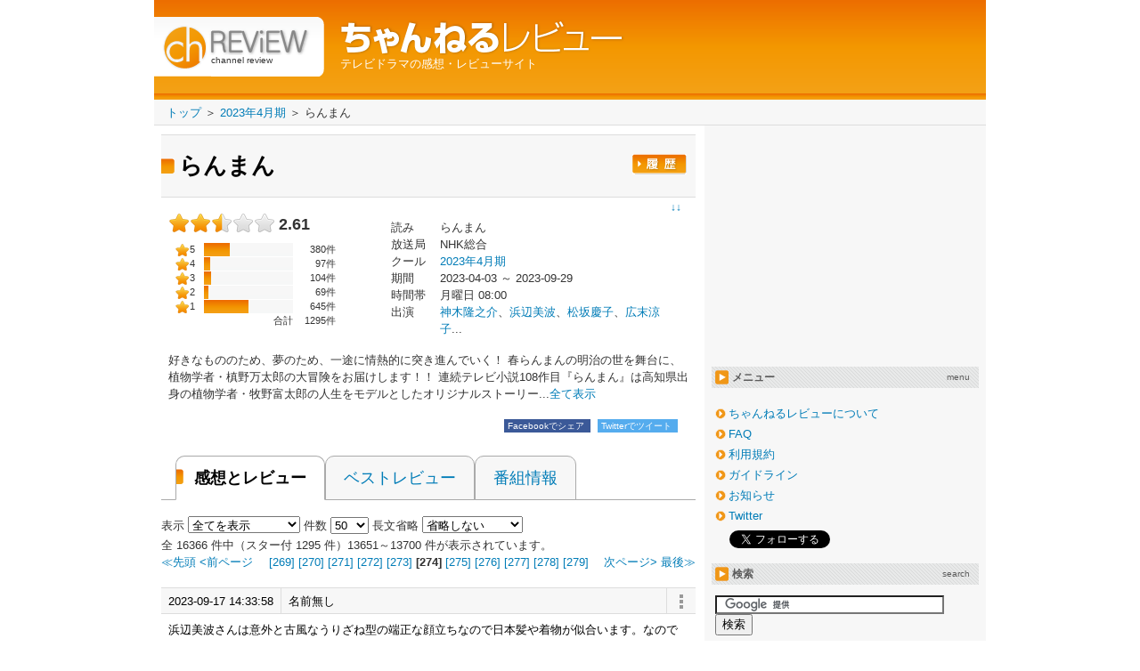

--- FILE ---
content_type: text/html; charset=UTF-8
request_url: https://www.ch-review.net/contents/4233/review/13651
body_size: 83623
content:
<!DOCTYPE HTML PUBLIC "-//W3C//DTD HTML 4.01//EN" "http://www.w3.org/TR/html4/strict.dtd">
<html>
<head>
<meta http-equiv="Content-Type" content="text/html; charset=utf-8">
<meta name="description" content="らんまんの感想16366件(13651～13700)が公開中(評価2.61)。評価ランキングやキャスト、視聴率も。誰でもドラマの感想を書けるドラマレビューサイト。好きなもののため、夢のため、一途に情熱的に突き進んでいく！春らんまんの明治の..." />
<meta name="keywords" content="らんまん,レビュー,視聴率,感想,評判,評価" />
<meta name="verify-v1" content="gBVwKRh/i3JKsBQaaSypFfYbtCjeFCsVzcsqi6CyXq4=" />
<link rel="shortcut icon" href="/images/favicon.ico">
<link rel="stylesheet" type="text/css" href="/view/style.css"><title>らんまん ドラマの感想(神木隆之介) 13651～13700 - ちゃんねるレビュー</title>
<script type="text/javascript" src="/common/check_value.js"></script>
<script type="text/javascript" src="/common/vote.js"></script>
<script type="text/javascript" src="/common/abbreviate.js"></script>
<script type="text/javascript" src="/common/review_menu.js"></script>
<script type="text/javascript" src="/common/user_menu.js"></script>
<script>
  (function(i,s,o,g,r,a,m){i['GoogleAnalyticsObject']=r;i[r]=i[r]||function(){
  (i[r].q=i[r].q||[]).push(arguments)},i[r].l=1*new Date();a=s.createElement(o),
  m=s.getElementsByTagName(o)[0];a.async=1;a.src=g;m.parentNode.insertBefore(a,m)
  })(window,document,'script','//www.google-analytics.com/analytics.js','ga');

  ga('create', 'UA-2490543-1', 'auto');
  ga('send', 'pageview');

</script>
</head>
<body>
<div id="container">
	<div id="header">
				<div class="title_e-ch">
			<a href="/"><img src="/images/header_title_e-ch.gif" alt="chreview"></a>
		</div>
		<div class="title_e-rv">
			<a href="/"><img src="/images/header_title_e-rv.gif" alt="chreview"></a>
			<br /><span class="version">channel review</span>
		</div>
		<div class="title_j">
			<a href="/"><img src="/images/header_title_j.gif" alt="ちゃんねるレビュー"></a>
			<br />
			テレビドラマの感想・レビューサイト
		</div>
	</div>
	<div id="header-bar"></div>
		<div id="breadcrumbs-list">
		<span class="txt"><span itemscope itemtype="http://data-vocabulary.org/Breadcrumb"><a href="/" itemprop="url"><span itemprop="title">トップ</span></a> ＞ </span><span itemscope itemtype="http://data-vocabulary.org/Breadcrumb"><a href="/cours.php?dt=202304" itemprop="url"><span itemprop="title">2023年4月期</span></a> ＞ </span>らんまん</span>	</div>
		<div id="main">
		<div id="contents">
									
			<div itemscope itemtype="http://schema.org/TVSeries">
				<div class="h1_base">
					<div class="h1_bt">
											<a href="/system/contents/contents_revision_list.php?n=4233"><img src="/images/h1_bt_history.gif" alt="履歴"></a>
																</div>
					<h1><a href="/contents/4233" style="color: #000000;"><span itemprop="name">らんまん</span></a><br /></h1>
				</div>
				<div class="contents-page-menu"><a href="#r1101734">↓↓</a></div>
				
	<div class="paragraph" style="padding-bottom: 0px;">
		<div id="detail-star-area" itemscope itemprop="aggregateRating" itemtype="http://schema.org/AggregateRating">
			<div id="detail-star-large">
				<img src="/images/star_1_24.png" style="vertical-align: -4px;"><img src="/images/star_1_24.png" style="vertical-align: -4px;"><img src="/images/star_2_24.png" style="vertical-align: -4px;"><img src="/images/star_3_24.png" style="vertical-align: -4px;"><img src="/images/star_3_24.png" style="vertical-align: -4px;">&nbsp;<span style="font-size: 140%; font-weight: bold;" itemprop="ratingValue">2.61</span>
			</div>
			<table id="star-list">
								<tr>
					<td class="star-list-icon"><img src="/images/star_1_16.png" width="16"  height="16" style="margin:0px;" /></td>
					<td class="star-list-rating">5</td>
					<td class="star-list-bar"><img src="/images/star_bar.gif" width="29"  height="15"  /><img src="/images/star_bar_off.png" width="71"  height="15"  /></td>
					<td class="star-list-num">380件</td>
				</tr>
								<tr>
					<td class="star-list-icon"><img src="/images/star_1_16.png" width="16"  height="16" style="margin:0px;" /></td>
					<td class="star-list-rating">4</td>
					<td class="star-list-bar"><img src="/images/star_bar.gif" width="7"  height="15"  /><img src="/images/star_bar_off.png" width="93"  height="15"  /></td>
					<td class="star-list-num">97件</td>
				</tr>
								<tr>
					<td class="star-list-icon"><img src="/images/star_1_16.png" width="16"  height="16" style="margin:0px;" /></td>
					<td class="star-list-rating">3</td>
					<td class="star-list-bar"><img src="/images/star_bar.gif" width="8"  height="15"  /><img src="/images/star_bar_off.png" width="92"  height="15"  /></td>
					<td class="star-list-num">104件</td>
				</tr>
								<tr>
					<td class="star-list-icon"><img src="/images/star_1_16.png" width="16"  height="16" style="margin:0px;" /></td>
					<td class="star-list-rating">2</td>
					<td class="star-list-bar"><img src="/images/star_bar.gif" width="5"  height="15"  /><img src="/images/star_bar_off.png" width="95"  height="15"  /></td>
					<td class="star-list-num">69件</td>
				</tr>
								<tr>
					<td class="star-list-icon"><img src="/images/star_1_16.png" width="16"  height="16" style="margin:0px;" /></td>
					<td class="star-list-rating">1</td>
					<td class="star-list-bar"><img src="/images/star_bar.gif" width="50"  height="15"  /><img src="/images/star_bar_off.png" width="50"  height="15"  /></td>
					<td class="star-list-num">645件</td>
				</tr>
								<tr>
					<td></td>
					<td></td>
					<td class="star-list-num">合計</td>
					<td class="star-list-num"><span itemprop="reviewCount">1295</span>件</td>
				</tr>
			</table>
		</div>
		<div id="detail-text-area">
			<table>
				<tr>
					<td style="vertical-align: top; white-space: nowrap;">読み</td>
					<td style="width: 16px;"></td>
					<td>らんまん</td>
				</tr>
				<tr>
					<td style="vertical-align: top; white-space: nowrap;">放送局</td>
					<td style="width: 16px;"></td>
					<td>
						NHK総合					</td>
				</tr>
								<tr>
					<td style="vertical-align: top; white-space: nowrap;">クール</td>
					<td style="width: 16px;"></td>
					<td>
						<a href="/cours.php?dt=202304">2023年4月期</a>
					</td>
				</tr>
								<tr>
					<td style="vertical-align: top; white-space: nowrap;">期間</td>
					<td style="width: 16px;"></td>
					<td>
						2023-04-03 ～ 2023-09-29 					</td>
				</tr>
				<tr>
					<td style="vertical-align: top; white-space: nowrap;">時間帯</td>
					<td style="width: 16px;"></td>
					<td>
						月曜日						08:00					</td>
				</tr>
								<tr>
					<td style="vertical-align: top; white-space: nowrap;">出演</td>
					<td style="width: 16px;"></td>
					<td>
						<div itemprop="actor" itemscope itemtype="http://schema.org/Person"><a href="/person/%E7%A5%9E%E6%9C%A8%E9%9A%86%E4%B9%8B%E4%BB%8B"><span itemprop="name">神木隆之介</span></a>、<a href="/person/%E6%B5%9C%E8%BE%BA%E7%BE%8E%E6%B3%A2">浜辺美波</a>、<a href="/person/%E6%9D%BE%E5%9D%82%E6%85%B6%E5%AD%90">松坂慶子</a>、<a href="/person/%E5%BA%83%E6%9C%AB%E6%B6%BC%E5%AD%90">広末涼子</a>...</div><!-- http://schema.org/Person -->					</td>
				</tr>
							</table>

		</div>
		<div style="clear: both;"></div>
	</div>

			<div class="paragraph" id="contents_text_short">
			好きなもののため、夢のため、一途に情熱的に突き進んでいく！
春らんまんの明治の世を舞台に、植物学者・槙野万太郎の大冒険をお届けします！！

連続テレビ小説108作目『らんまん』は高知県出身の植物学者・牧野富太郎の人生をモデルとしたオリジナルストーリー...<a href="javascript:void(0);" onclick="contentsTextOnOff();">全て表示</a>
		</div>
		<div class="paragraph" id="contents_text_long" style="display: none;">
			好きなもののため、夢のため、一途に情熱的に突き進んでいく！<br />
春らんまんの明治の世を舞台に、植物学者・槙野万太郎の大冒険をお届けします！！<br />
<br />
連続テレビ小説108作目『らんまん』は高知県出身の植物学者・牧野富太郎の人生をモデルとしたオリジナルストーリー。<br />
その喜びと発見に満ちた生命力あふれる人生を、美しい草花の情景とともに描き、日本の朝に癒しと感動のひとときをお届けします。<br />
時代は幕末から明治、そして激動の大正・昭和へ ―<br />
そんな混乱の時代の渦中で、愛する植物のために一途に情熱的に突き進んだ主人公・槙野万太郎（神木隆之介）と<br />
その妻・寿恵子（浜辺美波）の波乱万丈な生涯を描きます。<br />
...<a href="javascript:void(0);" onclick="contentsTextOnOff();">省略する</a>
		</div>
		<script type="text/javascript">
		function contentsTextOnOff() {
			var shortText = document.getElementById("contents_text_short");
			var longText = document.getElementById("contents_text_long");
			if(longText.style.display == "none") {
				shortText.style.display = "none";
				longText.style.display = "block";
			} else {
				shortText.style.display = "block";
				longText.style.display = "none";
			}
		}
	</script>

		<div class="social-button">
		<a 	href="javascript:void(0);"
			onclick="window.open('http://www.facebook.com/sharer.php?u=https%3A%2F%2Fwww.ch-review.net%2Fcontents%2F4233&t=%E3%82%89%E3%82%93%E3%81%BE%E3%82%93',
			'share window',
			'width=550, height=450, personalbar=0, toolbar=0, scrollbars=1, resizable=!'
			); return false;"
			class="facebook-share-button">
			Facebookでシェア
		</a>
				<a 	href="javascript:void(0);"
			onclick="window.open('http://twitter.com/intent/tweet?text=%E3%82%89%E3%82%93%E3%81%BE%E3%82%93+https%3A%2F%2Fwww.ch-review.net%2Fcontents%2F4233',
			'tweet window',
			'width=550, height=450, personalbar=0, toolbar=0, scrollbars=1, resizable=!'
			); return false;"
			class="twitter-tweet-button">
			Twitterでツイート
		</a>
				&nbsp;&nbsp;
	</div>
	
			</div>

			<ul class="tabrow">
							    <li class="selected">感想とレビュー</li>
				    				    	<li><a href="/contents/4233/best">ベストレビュー</a></li>
				    			    <li><a href="/contents/4233/info">番組情報</a></li>
			    			</ul>
			<div style="clear: both"></div>


								<script type="text/javascript">
			var fixFlag = false;
			var starTextList = new Array('', '1: つまらない', '2: いまいち', '3: ふつう', '4: おもしろい', '5: すごくおもしろい');
			var star = new Array(5) ;
			function setStar(starNo) {
				if(fixFlag) return;
				for(var i = 0; i < 5; i++) {
					star[i] = document.getElementById('star' + (i + 1));
				}
				for(var i = 1; i <= 5; i++) {
					if(starNo >= i) {
						star[i - 1].src = "/images/star_1_16.png";
					} else {
						star[i - 1].src = "/images/star_3_16.png";
					}
				}

				var starRatingText = document.getElementById("star_rating");
				starRatingText.innerHTML = starTextList[starNo];

				var rating = document.getElementById("rating");
				rating.value = starNo;
			}
			function fix(starNo) {
				fixFlag = false;
				setStar(starNo);
				if(starNo == 0) fixFlag = false; else fixFlag = true;
				var starRatingText = document.getElementById("star_rating");
				if(fixFlag) {
					starRatingText.style.fontWeight = "bold";
				} else {
					starRatingText.style.fontWeight = "normal";
				}
			}
			function focusOff() {
				//マウスカーソルがスターの範囲から外れたらスターの選択を解除する
				//ただし、fixされていた場合は解除しない
				if(fixFlag == false) {
					setStar(0);
					fix(0);
				}
			}

			//入力チェック
			function inputCheck() {
				var reviewText = document.getElementById("review_text");
				if(reviewText.value == "") {
					alert("本文が入力されていません。");
					return false;
				}
				return true;
			}

			//レビューフォーム表示
			function openRviewForm() {
				var reviewForm = document.getElementById("review_form");
				reviewForm.style.display = "block";
			}
		</script>

		<div class="review-search">
		表示
		<select onchange="location.href='/system/review/review_change_mode.php?cn=4233&m=' + this.options[this.selectedIndex].value;">
			<option value="a" selected>全てを表示</option>
			<option value="s" >スター付のみ表示</option>
		</select>
		件数
		<select onchange="location.href='/system/review/review_change_mode.php?cn=4233&pc=' + this.options[this.selectedIndex].value;">
			<option value="20" >20</option>
			<option value="30" >30</option>
			<option value="50" selected>50</option>
			<option value="100" >100</option>
			<option value="200" >200</option>
			<option value="300" >300</option>
		</select>
				長文省略
		<select onchange="location.href='/system/review/review_change_mode.php?cn=4233&am=' + this.options[this.selectedIndex].value;">
			<option value="" selected>省略しない</option>
			<option value="small" >短めに表示</option>
			<option value="middle" >中ぐらいで表示</option>
			<option value="large" >長めに表示</option>
		</select>
		</div>
				<div class="review-page-info">
					全 16366 件中（スター付 1295 件）13651～13700 件が表示されています。<br />
				</div>
		<div class="review-page-navi">
			<div class="page-head">
				<a href="/contents/4233/review/1">≪先頭</a> <a href="/contents/4233/review/13601">&lt;前ページ</a> 			</div>
			<div class="page-tail">
				<a href="/contents/4233/review/13701">次ページ&gt;</a> <a href="/contents/4233/review/16351">最後≫</a>			</div>
						<div class="page-list">
				<a href="/contents/4233/review/13401">[269]</a> <a href="/contents/4233/review/13451">[270]</a> <a href="/contents/4233/review/13501">[271]</a> <a href="/contents/4233/review/13551">[272]</a> <a href="/contents/4233/review/13601">[273]</a> <span style="font-weight: bold;">[274]</span> <a href="/contents/4233/review/13701">[275]</a> <a href="/contents/4233/review/13751">[276]</a> <a href="/contents/4233/review/13801">[277]</a> <a href="/contents/4233/review/13851">[278]</a> <a href="/contents/4233/review/13901">[279]</a> 			</div>
			<div style="clear: both;"></div>
		</div>

		
		<br />
				<input type="hidden" name="twitter_hash_tag" id="twitter_hash_tag" value="" />
		<div id="review_menu" style="display: none;">
	<ul>
				<li>
			<a href="" id="review_menu_open" rel="nofollow"><span>レビューを開く</span></a>
			<div class="splitter"></div>
		</li>
				<li>
			<a href="" id="review_menu_request" rel="nofollow"><span>違反報告</span></a>
			<div class="splitter"></div>
		</li>
				<li>
			<a href="#r1101607" id="move_head" onclick="mouseoverFlag = false; review_menu_close();"><span>先頭に移動</span></a>
		</li>
		<li>
			<a href="#r1101734" id="move_tail" onclick="mouseoverFlag = false; review_menu_close();"><span>最後に移動</span></a>
			<div class="splitter"></div>
		</li>
				<li>
			<a href="javascript:void(0);" onclick="review_menu_facebook();" id="review_menu_facebook" rel="nofollow"><span>Facebookでシェア</span></a>
		</li>
		<li>
			<a href="javascript:void(0);" onclick="review_menu_twitter();" id="review_menu_twitter" rel="nofollow"><span>Twitterでツイート</span></a>
		</li>
			</ul>
</div>
		<div class="review" id="r1101607">
			<div class="review_header">
				<div class="review_time">
					2023-09-17 14:33:58				</div>
				<div class="review_name">
					名前無し				</div>

								<div class="review_menu_button" id="reviewMenuButton1101607" onclick="review_menu(1101607, 0);">
					<a href="javascript:void(0)" onclick="review_menu(1101607, 0);"><img src="/images/dot_menu.png" width="16" height="16" /></a>
				</div>

								<div style="clear: both;"></div>
			</div>
			<p class="review_res" id="reviewText1101607">
				浜辺美波さんは意外と古風なうりざね型の端正な顔立ちなので日本髪や着物が似合います。なのでこの時代の女性にふさわしいと思います。万太郎の伴侶として好演していました。時代劇や大河ドラマに出てほしい。いずれ長田脚本で主役や重要な脇役でもいいですから浜辺美波さんを起用して大河ドラマを作ってほしい。<br /><br /><br /><br /><br /><br />長田			</p>
						<div class="review_vote" id="voteDiv0" style="display: block;">
				　									&nbsp;&nbsp;<span>いいね！(1)</span>
							</div>
								</div>
		<div class="review" id="r1101617">
			<div class="review_header">
				<div class="review_time">
					2023-09-17 15:34:17				</div>
				<div class="review_name">
					名前無し				</div>

								<div class="review_menu_button" id="reviewMenuButton1101617" onclick="review_menu(1101617, 0);">
					<a href="javascript:void(0)" onclick="review_menu(1101617, 0);"><img src="/images/dot_menu.png" width="16" height="16" /></a>
				</div>

								<div style="clear: both;"></div>
			</div>
			<p class="review_res" id="reviewText1101617">
				美波ちゃんはもっと鍛えて運動をすべきだよね。<br />そうしたら声もでるし　リズム感もよくなって<br />細切れカットでなく長回しにも耐え<br />舞台にも出られるようになるでしょう。			</p>
								</div>
		<div class="review" id="r1101619">
			<div class="review_header">
				<div class="review_time">
					2023-09-17 15:44:54				</div>
				<div class="review_name">
					名前無し				</div>

								<div class="review_menu_button" id="reviewMenuButton1101619" onclick="review_menu(1101619, 0);">
					<a href="javascript:void(0)" onclick="review_menu(1101619, 0);"><img src="/images/dot_menu.png" width="16" height="16" /></a>
				</div>

								<div style="clear: both;"></div>
			</div>
			<p class="review_res" id="reviewText1101619">
				余計なお世話			</p>
								</div>
		<div class="review" id="r1101624">
			<div class="review_header">
				<div class="review_time">
					2023-09-17 16:02:03				</div>
				<div class="review_name">
					名前無し				</div>

								<div class="review_menu_button" id="reviewMenuButton1101624" onclick="review_menu(1101624, 0);">
					<a href="javascript:void(0)" onclick="review_menu(1101624, 0);"><img src="/images/dot_menu.png" width="16" height="16" /></a>
				</div>

								<div style="clear: both;"></div>
			</div>
			<p class="review_res" id="reviewText1101624">
				ここまで下品でお下劣な朝ドラは初めててです。<br />厚顔無恥とはこのドラマのことですね。			</p>
								</div>
		<div class="review" id="r1101627">
			<div class="review_header">
				<div class="review_time">
					2023-09-17 16:17:19				</div>
				<div class="review_name">
					名前無し				</div>

								<div class="review_menu_button" id="reviewMenuButton1101627" onclick="review_menu(1101627, 0);">
					<a href="javascript:void(0)" onclick="review_menu(1101627, 0);"><img src="/images/dot_menu.png" width="16" height="16" /></a>
				</div>

								<div style="clear: both;"></div>
			</div>
			<p class="review_res" id="reviewText1101627">
				人間ドラマとして重厚感ありどこか<br />気品を漂う純文学的な朝ドラでした。<br />ドラマもわずかですが小説に例えれば<br />あと残りのページ人間愛の行間を<br />丁寧に読み解くように味わいたいと思います。			</p>
						<div class="review_vote" id="voteDiv4" style="display: block;">
				　									&nbsp;&nbsp;<span>いいね！(1)</span>
							</div>
								</div>
		<div class="review" id="r1101630">
			<div class="review_header">
				<div class="review_time">
					2023-09-17 16:25:31				</div>
				<div class="review_name">
					名前無し				</div>

								<div class="review_menu_button" id="reviewMenuButton1101630" onclick="review_menu(1101630, 0);">
					<a href="javascript:void(0)" onclick="review_menu(1101630, 0);"><img src="/images/dot_menu.png" width="16" height="16" /></a>
				</div>

								<div style="clear: both;"></div>
			</div>
			<p class="review_res" id="reviewText1101630">
				浜辺美波さんは実力がある若手からベテラン俳優に囲まれて長きに渡り経験を積んだせいか俳優として成長を感じて今や貫禄さえでてきました。らんまんが終わるまで寿恵子を演じる浜辺美波さんの演技を堪能したいと思います。			</p>
								</div>
		<div class="review" id="r1101643">
			<div class="review_header">
				<div class="review_time">
					2023-09-17 17:25:15				</div>
				<div class="review_name">
					名前無し				</div>

								<div class="review_menu_button" id="reviewMenuButton1101643" onclick="review_menu(1101643, 0);">
					<a href="javascript:void(0)" onclick="review_menu(1101643, 0);"><img src="/images/dot_menu.png" width="16" height="16" /></a>
				</div>

								<div style="clear: both;"></div>
			</div>
			<p class="review_res" id="reviewText1101643">
				万太郎をずっと明るく支えて来たように、ドラマも神木さんと浜辺さんがW主演の様に描かれていて、相乗効果でより魅力的な作品になった様な気がします。<br />そして周りを取り巻く人達にもスポットを与えることによりドラマに深みが出て、最後まで飽きずに楽しめる朝ドラになってます。<br />出来ればあと半年くらい見たい。いつか続編やってくれないかしら。			</p>
						<div class="review_vote" id="voteDiv6" style="display: block;">
				　									&nbsp;&nbsp;<span>いいね！(1)</span>
							</div>
								</div>
		<div class="review" id="r1101655">
			<div class="review_header">
				<div class="review_time">
					2023-09-17 18:09:32				</div>
				<div class="review_name">
					名前無し				</div>

								<div class="review_menu_button" id="reviewMenuButton1101655" onclick="review_menu(1101655, 0);">
					<a href="javascript:void(0)" onclick="review_menu(1101655, 0);"><img src="/images/dot_menu.png" width="16" height="16" /></a>
				</div>

								<div style="clear: both;"></div>
			</div>
			<p class="review_res" id="reviewText1101655">
				放送時間を減らして、ヒロイン3人だの、W主役などにしないと、役者の演技がもたない。<br />名前も忘れたが、舞い上がれのヒロインなど、よく頑張ったと思う。自転車漕いでたし。			</p>
								</div>
		<div class="review" id="r1101658">
			<div class="review_header">
				<div class="review_time">
					2023-09-17 18:32:20				</div>
				<div class="review_name">
					名前無し				</div>

								<div class="review_menu_button" id="reviewMenuButton1101658" onclick="review_menu(1101658, 0);">
					<a href="javascript:void(0)" onclick="review_menu(1101658, 0);"><img src="/images/dot_menu.png" width="16" height="16" /></a>
				</div>

								<div style="clear: both;"></div>
			</div>
			<p class="review_res" id="reviewText1101658">
				おはなはんが、最期まで樫山文江さんの独りヒロインだったか、忘れました。<br />やる気の度合いが、今の3倍あったのでしょうね。<br />今の視聴率17%なんて、誰も見てないドラマでしょう？			</p>
								</div>
		<div class="review" id="r1101659">
			<div class="review_header">
				<div class="review_time">
					2023-09-17 18:38:57				</div>
				<div class="review_name">
					名前無し				</div>

								<div class="review_menu_button" id="reviewMenuButton1101659" onclick="review_menu(1101659, 0);">
					<a href="javascript:void(0)" onclick="review_menu(1101659, 0);"><img src="/images/dot_menu.png" width="16" height="16" /></a>
				</div>

								<div style="clear: both;"></div>
			</div>
			<p class="review_res" id="reviewText1101659">
				ラーメンまんぷくと　出演者が１０人くらいバッティングしてたんで　スタッフ和気あいあいだったのはよろしいね～視聴率も迫れるといいですね。<br />　リアリティのない物語は　夢があるのがいいと思います。まだ今のところ　尊敬とか憧憬は見当たらないけど　ありきたりのジエンドではなく草花の精霊　きれいに終わるような気がします。			</p>
								</div>
		<div class="review" id="r1101660">
			<div class="review_header">
				<div class="review_time">
					2023-09-17 18:39:24				</div>
				<div class="review_name">
					名前無し				</div>

								<div class="review_menu_button" id="reviewMenuButton1101660" onclick="review_menu(1101660, 0);">
					<a href="javascript:void(0)" onclick="review_menu(1101660, 0);"><img src="/images/dot_menu.png" width="16" height="16" /></a>
				</div>

								<div style="clear: both;"></div>
			</div>
			<p class="review_res" id="reviewText1101660">
				舞いあがれはヒロインの自己中さが苦手でした。見所も良く分からずで。<br /><br />らんまんはブレずにここまで来て、あとはこの先起こるであろう困難をいかにして乗り越え、万太郎寿恵子、綾竹雄夫婦共にどのようにして夢を叶えるのかが見所かな。<br /><br />で、ラストには脚本さんが仕掛けている何かがあるらしいので、それを楽しみにしています。			</p>
								</div>
		<div class="review" id="r1101661">
			<div class="review_header">
				<div class="review_time">
					2023-09-17 18:43:06				</div>
				<div class="review_name">
					名前無し				</div>

								<div class="review_menu_button" id="reviewMenuButton1101661" onclick="review_menu(1101661, 0);">
					<a href="javascript:void(0)" onclick="review_menu(1101661, 0);"><img src="/images/dot_menu.png" width="16" height="16" /></a>
				</div>

								<div style="clear: both;"></div>
			</div>
			<p class="review_res" id="reviewText1101661">
				今の視聴率17%とか言われますが、プラスとか見れなかった昔とは環境が違いますからね。比べるのは違うと思います。			</p>
								</div>
		<div class="review" id="r1101662">
			<div class="review_header">
				<div class="review_time">
					2023-09-17 18:44:56				</div>
				<div class="review_name">
					名前無し				</div>

								<div class="review_menu_button" id="reviewMenuButton1101662" onclick="review_menu(1101662, 0);">
					<a href="javascript:void(0)" onclick="review_menu(1101662, 0);"><img src="/images/dot_menu.png" width="16" height="16" /></a>
				</div>

								<div style="clear: both;"></div>
			</div>
			<p class="review_res" id="reviewText1101662">
				めちゃくちゃな言動だったモデルの人生を嘘くさいフィクションで美化した嘘くさいドラマはつまらない			</p>
								</div>
		<div class="review" id="r1101663">
			<div class="review_header">
				<div class="review_time">
					2023-09-17 19:01:46				</div>
				<div class="review_name">
					名前無し				</div>

								<div class="review_menu_button" id="reviewMenuButton1101663" onclick="review_menu(1101663, 0);">
					<a href="javascript:void(0)" onclick="review_menu(1101663, 0);"><img src="/images/dot_menu.png" width="16" height="16" /></a>
				</div>

								<div style="clear: both;"></div>
			</div>
			<p class="review_res" id="reviewText1101663">
				神木だけ出し続けても視聴率とれないからか			</p>
								</div>
		<div class="review" id="r1101666">
			<div class="review_header">
				<div class="review_time">
					2023-09-17 19:21:27				</div>
				<div class="review_name">
					名前無し				</div>

								<div class="review_menu_button" id="reviewMenuButton1101666" onclick="review_menu(1101666, 0);">
					<a href="javascript:void(0)" onclick="review_menu(1101666, 0);"><img src="/images/dot_menu.png" width="16" height="16" /></a>
				</div>

								<div style="clear: both;"></div>
			</div>
			<p class="review_res" id="reviewText1101666">
				寿恵子の卑猥な言動が苦手です。<br />また寿恵子のヘビのような気持ち悪い目付きも苦手です。			</p>
						<div class="review_vote" id="voteDiv14" style="display: block;">
				　									&nbsp;&nbsp;<span>いいね！(2)</span>
							</div>
								</div>
		<div class="review" id="r1101667">
			<div class="review_header">
				<div class="review_time">
					2023-09-17 19:23:30				</div>
				<div class="review_name">
					名前無し				</div>

								<div class="review_menu_button" id="reviewMenuButton1101667" onclick="review_menu(1101667, 0);">
					<a href="javascript:void(0)" onclick="review_menu(1101667, 0);"><img src="/images/dot_menu.png" width="16" height="16" /></a>
				</div>

								<div style="clear: both;"></div>
			</div>
			<p class="review_res" id="reviewText1101667">
				立身出世を望まずただ植物を愛した人の好い人物をモデルに<br />ありのままの主人公をリアルに描いて面白かった。			</p>
								</div>
		<div class="review" id="r1101669">
			<div class="review_header">
				<div class="review_time">
					2023-09-17 19:34:42				</div>
				<div class="review_name">
					名前無し				</div>

								<div class="review_menu_button" id="reviewMenuButton1101669" onclick="review_menu(1101669, 0);">
					<a href="javascript:void(0)" onclick="review_menu(1101669, 0);"><img src="/images/dot_menu.png" width="16" height="16" /></a>
				</div>

								<div style="clear: both;"></div>
			</div>
			<p class="review_res" id="reviewText1101669">
				研究費を「女遊び」で使い込む！植物学者・牧野富太郎の「ヤバすぎる倫理観」			</p>
								</div>
		<div class="review" id="r1101670">
			<div class="review_header">
				<div class="review_time">
					2023-09-17 19:36:46				</div>
				<div class="review_name">
					名前無し				</div>

								<div class="review_menu_button" id="reviewMenuButton1101670" onclick="review_menu(1101670, 0);">
					<a href="javascript:void(0)" onclick="review_menu(1101670, 0);"><img src="/images/dot_menu.png" width="16" height="16" /></a>
				</div>

								<div style="clear: both;"></div>
			</div>
			<p class="review_res" id="reviewText1101670">
				寿恵子の笑顔は長屋の住人から慕われ<br />山桃では思いやりのおもてなしが客に気に入られ商談もまとまる<br />万太郎の妻寿恵子の優しい眼差しが<br />周りの人々を魅了する。			</p>
						<div class="review_vote" id="voteDiv17" style="display: block;">
				　									&nbsp;&nbsp;<span>いいね！(1)</span>
							</div>
								</div>
		<div class="review" id="r1101671">
			<div class="review_header">
				<div class="review_time">
					2023-09-17 19:41:26				</div>
				<div class="review_name">
					名前無し				</div>

								<div class="review_menu_button" id="reviewMenuButton1101671" onclick="review_menu(1101671, 0);">
					<a href="javascript:void(0)" onclick="review_menu(1101671, 0);"><img src="/images/dot_menu.png" width="16" height="16" /></a>
				</div>

								<div style="clear: both;"></div>
			</div>
			<p class="review_res" id="reviewText1101671">
				こんなに日本髪が似合う可愛くて綺麗なヒロインはなかなかいない。毎朝見惚れてしまう。<br />それだけでも十分なんだけれど、脚本がこれまた凄い。<br />過去作の中でもトップクラス。<br />たまにこういう作品に出会えたりするからガッカリすることも多いけれど、見るのやめられないんだよね。			</p>
								</div>
		<div class="review" id="r1101672">
			<div class="review_header">
				<div class="review_time">
					2023-09-17 19:43:43				</div>
				<div class="review_name">
					名前無し				</div>

								<div class="review_menu_button" id="reviewMenuButton1101672" onclick="review_menu(1101672, 0);">
					<a href="javascript:void(0)" onclick="review_menu(1101672, 0);"><img src="/images/dot_menu.png" width="16" height="16" /></a>
				</div>

								<div style="clear: both;"></div>
			</div>
			<p class="review_res" id="reviewText1101672">
				支援金を生き金にして植物図鑑を作り今も研究者から慕われ<br />後に銅像や博物館などが立つ偉大な植物学者になった。			</p>
								</div>
		<div class="review" id="r1101674">
			<div class="review_header">
				<div class="review_time">
					2023-09-17 19:53:05				</div>
				<div class="review_name">
					名前無し				</div>

								<div class="review_menu_button" id="reviewMenuButton1101674" onclick="review_menu(1101674, 0);">
					<a href="javascript:void(0)" onclick="review_menu(1101674, 0);"><img src="/images/dot_menu.png" width="16" height="16" /></a>
				</div>

								<div style="clear: both;"></div>
			</div>
			<p class="review_res" id="reviewText1101674">
				仕事の業績で銅像がたったからといってその人の人生すべてがすばらしいわけではないし、その人をモデルにしたフィクションドラマがいいとはかぎらない。別の問題			</p>
								</div>
		<div class="review" id="r1101675">
			<div class="review_header">
				<div class="review_time">
					2023-09-17 20:04:38				</div>
				<div class="review_name">
					名前無し				</div>

								<div class="review_menu_button" id="reviewMenuButton1101675" onclick="review_menu(1101675, 0);">
					<a href="javascript:void(0)" onclick="review_menu(1101675, 0);"><img src="/images/dot_menu.png" width="16" height="16" /></a>
				</div>

								<div style="clear: both;"></div>
			</div>
			<p class="review_res" id="reviewText1101675">
				別の問題だけど悪いとも言えない。<br />良いか悪いかなんて主観でしかない。<br />私は良い朝ドラだと思う。			</p>
								</div>
		<div class="review" id="r1101677">
			<div class="review_header">
				<div class="review_time">
					2023-09-17 20:11:39				</div>
				<div class="review_name">
					名前無し				</div>

								<div class="review_menu_button" id="reviewMenuButton1101677" onclick="review_menu(1101677, 0);">
					<a href="javascript:void(0)" onclick="review_menu(1101677, 0);"><img src="/images/dot_menu.png" width="16" height="16" /></a>
				</div>

								<div style="clear: both;"></div>
			</div>
			<p class="review_res" id="reviewText1101677">
				どんな英雄でも聖人君子は無理な要求、<br />だが支援金を生き金にして植物図鑑を作り<br />沢山の残した標本や記録は今の教育に役立ち<br />研究者や全国の愛好家から慕われ偉大な<br />植物学者になって銅像や博物館<br />まで立てて尊敬される人物になったことだけ<br />でも讃えてもいいと思います。			</p>
						<div class="review_vote" id="voteDiv22" style="display: block;">
				　									&nbsp;&nbsp;<span>いいね！(1)</span>
							</div>
								</div>
		<div class="review" id="r1101680">
			<div class="review_header">
				<div class="review_time">
					2023-09-17 20:16:41				</div>
				<div class="review_name">
					名前無し				</div>

								<div class="review_menu_button" id="reviewMenuButton1101680" onclick="review_menu(1101680, 0);">
					<a href="javascript:void(0)" onclick="review_menu(1101680, 0);"><img src="/images/dot_menu.png" width="16" height="16" /></a>
				</div>

								<div style="clear: both;"></div>
			</div>
			<p class="review_res" id="reviewText1101680">
				ドラマをいいと思うも、悪いと思うも自由だし、牧野富太郎をどう思おうが自由。			</p>
								</div>
		<div class="review" id="r1101681">
			<div class="review_header">
				<div class="review_time">
					2023-09-17 20:19:40				</div>
				<div class="review_name">
					名前無し				</div>

								<div class="review_menu_button" id="reviewMenuButton1101681" onclick="review_menu(1101681, 0);">
					<a href="javascript:void(0)" onclick="review_menu(1101681, 0);"><img src="/images/dot_menu.png" width="16" height="16" /></a>
				</div>

								<div style="clear: both;"></div>
			</div>
			<p class="review_res" id="reviewText1101681">
				富太郎さんを揶揄、中傷する投稿は感想欄に書くことではないので控えましょう。<br />名誉毀損にも当たります。			</p>
								</div>
<div class="ad-middle">
スポンサーリンク<br />

<style>
.my_adslot { width: 300px; height: 250px; }
@media(min-width: 330px) { .my_adslot { width: 336px; height: 280px; } }
</style>
<script async src="//pagead2.googlesyndication.com/pagead/js/adsbygoogle.js"></script>
<!-- chrスマホレビューミドル可変 -->
<ins class="adsbygoogle my_adslot"
     style="display:inline-block"
     data-ad-client="ca-pub-5936571279966400"
     data-ad-region="chreview1101681"
     data-ad-slot="9170047286"></ins>
<script>
(adsbygoogle = window.adsbygoogle || []).push({});
</script>

</div>
		<div class="review" id="r1101682">
			<div class="review_header">
				<div class="review_time">
					2023-09-17 20:21:35				</div>
				<div class="review_name">
					名前無し				</div>

								<div class="review_menu_button" id="reviewMenuButton1101682" onclick="review_menu(1101682, 0);">
					<a href="javascript:void(0)" onclick="review_menu(1101682, 0);"><img src="/images/dot_menu.png" width="16" height="16" /></a>
				</div>

								<div style="clear: both;"></div>
			</div>
			<p class="review_res" id="reviewText1101682">
				結局、研究室も自宅もなく、廊下が住みかだった美作教授が不憫でならない。😢			</p>
								</div>
		<div class="review" id="r1101683">
			<div class="review_header">
				<div class="review_time">
					2023-09-17 20:22:12				</div>
				<div class="review_name">
					名前無し				</div>

								<div class="review_menu_button" id="reviewMenuButton1101683" onclick="review_menu(1101683, 0);">
					<a href="javascript:void(0)" onclick="review_menu(1101683, 0);"><img src="/images/dot_menu.png" width="16" height="16" /></a>
				</div>

								<div style="clear: both;"></div>
			</div>
			<p class="review_res" id="reviewText1101683">
				富太郎が実際にやったことを書くのは誹謗中傷ではない			</p>
								</div>
		<div class="review" id="r1101685">
			<div class="review_header">
				<div class="review_time">
					2023-09-17 20:29:39				</div>
				<div class="review_name">
					名前無し				</div>

								<div class="review_menu_button" id="reviewMenuButton1101685" onclick="review_menu(1101685, 0);">
					<a href="javascript:void(0)" onclick="review_menu(1101685, 0);"><img src="/images/dot_menu.png" width="16" height="16" /></a>
				</div>

								<div style="clear: both;"></div>
			</div>
			<p class="review_res" id="reviewText1101685">
				中には中傷もあるし、ドラマの感想欄に書くことではない。			</p>
								</div>
		<div class="review" id="r1101686">
			<div class="review_header">
				<div class="review_time">
					2023-09-17 20:33:35				</div>
				<div class="review_name">
					名前無し				</div>

								<div class="review_menu_button" id="reviewMenuButton1101686" onclick="review_menu(1101686, 0);">
					<a href="javascript:void(0)" onclick="review_menu(1101686, 0);"><img src="/images/dot_menu.png" width="16" height="16" /></a>
				</div>

								<div style="clear: both;"></div>
			</div>
			<p class="review_res" id="reviewText1101686">
				管理人が判断すること			</p>
								</div>
		<div class="review" id="r1101687">
			<div class="review_header">
				<div class="review_time">
					2023-09-17 20:36:41				</div>
				<div class="review_name">
					名前無し				</div>

								<div class="review_menu_button" id="reviewMenuButton1101687" onclick="review_menu(1101687, 0);">
					<a href="javascript:void(0)" onclick="review_menu(1101687, 0);"><img src="/images/dot_menu.png" width="16" height="16" /></a>
				</div>

								<div style="clear: both;"></div>
			</div>
			<p class="review_res" id="reviewText1101687">
				自分の中でも考えれば分かること。分かっていてもわざと書く人物もいるようだが。			</p>
								</div>
		<div class="review" id="r1101689">
			<div class="review_header">
				<div class="review_time">
					2023-09-17 20:39:52				</div>
				<div class="review_name">
					名前無し				</div>

								<div class="review_menu_button" id="reviewMenuButton1101689" onclick="review_menu(1101689, 0);">
					<a href="javascript:void(0)" onclick="review_menu(1101689, 0);"><img src="/images/dot_menu.png" width="16" height="16" /></a>
				</div>

								<div style="clear: both;"></div>
			</div>
			<p class="review_res" id="reviewText1101689">
				出されたらまずい逸話だらけの人物をモデルにすべきじゃなかった			</p>
								</div>
		<div class="review" id="r1101691">
			<div class="review_header">
				<div class="review_time">
					2023-09-17 20:49:20				</div>
				<div class="review_name">
					名前無し				</div>

								<div class="review_menu_button" id="reviewMenuButton1101691" onclick="review_menu(1101691, 0);">
					<a href="javascript:void(0)" onclick="review_menu(1101691, 0);"><img src="/images/dot_menu.png" width="16" height="16" /></a>
				</div>

								<div style="clear: both;"></div>
			</div>
			<p class="review_res" id="reviewText1101691">
				モデルがまずいとは思わないからモデルにしたのであって、そのこととは別問題。<br />感想欄でモデルへの揶揄や中傷まがいのことを書くのは違反投稿でしかない。			</p>
								</div>
		<div class="review" id="r1101692">
			<div class="review_header">
				<div class="review_time">
					2023-09-17 20:52:31				</div>
				<div class="review_name">
					名前無し				</div>

								<div class="review_menu_button" id="reviewMenuButton1101692" onclick="review_menu(1101692, 0);">
					<a href="javascript:void(0)" onclick="review_menu(1101692, 0);"><img src="/images/dot_menu.png" width="16" height="16" /></a>
				</div>

								<div style="clear: both;"></div>
			</div>
			<p class="review_res" id="reviewText1101692">
				槇野家の朝ごはん。<br />湯気が立ったお味噌汁が美味しそうだったけど、あんなにしっかりと朝ごはんのカットを入れるのなら、トマトを加えるべきだった。<br />些細なことかもしれないけど、毎朝食べていたと娘さんだかお孫さんが証言している。<br />トマトなんて家でも鉢植えでも栽培出来るし、夏場は次々に実がなる。<br />植物学者の万太郎の家、栽培していてもおかしくない。<br />それに栽培はしてなくても、魚が買えるならトマトだって買えるだろう。<br />モデルの好物で健康法だったという毎朝のトマト。<br />ドラマのセットに加えないのは、モデルに対する興味関心の薄さ。<br />ドラマの万太郎はモデルとは違う設定とはいえ、せっかく朝ごはんを大写しにしてるのに、トマトが無い朝ごはんなんて。			</p>
								</div>
		<div class="review" id="r1101701">
			<div class="review_header">
				<div class="review_time">
					2023-09-17 21:25:17				</div>
				<div class="review_name">
					名前無し				</div>

								<div class="review_menu_button" id="reviewMenuButton1101701" onclick="review_menu(1101701, 0);">
					<a href="javascript:void(0)" onclick="review_menu(1101701, 0);"><img src="/images/dot_menu.png" width="16" height="16" /></a>
				</div>

								<div style="clear: both;"></div>
			</div>
			<p class="review_res" id="reviewText1101701">
				大正時代でもトマトなんか食べてない。<br />昭和20年代でも、青臭くて子供は食べたがらなかった。			</p>
								</div>
		<div class="review" id="r1101702">
			<div class="review_header">
				<div class="review_time">
					2023-09-17 21:28:16				</div>
				<div class="review_name">
					名前無し				</div>

								<div class="review_menu_button" id="reviewMenuButton1101702" onclick="review_menu(1101702, 0);">
					<a href="javascript:void(0)" onclick="review_menu(1101702, 0);"><img src="/images/dot_menu.png" width="16" height="16" /></a>
				</div>

								<div style="clear: both;"></div>
			</div>
			<p class="review_res" id="reviewText1101702">
				万太郎は、田邊の時のように徳永の家を訪ねるべき。<br />奥さんの仲間由紀恵さんやチビニーニーやチビネーネーに会うと、気も合いそう。			</p>
								</div>
		<div class="review" id="r1101705">
			<div class="review_header">
				<div class="review_time">
					2023-09-17 21:37:57				</div>
				<div class="review_name">
					名前無し				</div>

								<div class="review_menu_button" id="reviewMenuButton1101705" onclick="review_menu(1101705, 0);">
					<a href="javascript:void(0)" onclick="review_menu(1101705, 0);"><img src="/images/dot_menu.png" width="16" height="16" /></a>
				</div>

								<div style="clear: both;"></div>
			</div>
			<p class="review_res" id="reviewText1101705">
				今のトマトのほとんどは遺伝子組み換え。<br />そんな野菜の宣伝など見たくありません。			</p>
								</div>
		<div class="review" id="r1101707">
			<div class="review_header">
				<div class="review_time">
					2023-09-17 21:44:58				</div>
				<div class="review_name">
					名前無し				</div>

								<div class="review_menu_button" id="reviewMenuButton1101707" onclick="review_menu(1101707, 0);">
					<a href="javascript:void(0)" onclick="review_menu(1101707, 0);"><img src="/images/dot_menu.png" width="16" height="16" /></a>
				</div>

								<div style="clear: both;"></div>
			</div>
			<p class="review_res" id="reviewText1101707">
				確かスエさんにはお姉さんがいたはず。<br />この替わりがエマおばさんだったのか？<br />やはり三業関係に勤めてたのだろうか？			</p>
								</div>
		<div class="review" id="r1101708">
			<div class="review_header">
				<div class="review_time">
					2023-09-17 21:52:28				</div>
				<div class="review_name">
					名前無し				</div>

								<div class="review_menu_button" id="reviewMenuButton1101708" onclick="review_menu(1101708, 0);">
					<a href="javascript:void(0)" onclick="review_menu(1101708, 0);"><img src="/images/dot_menu.png" width="16" height="16" /></a>
				</div>

								<div style="clear: both;"></div>
			</div>
			<p class="review_res" id="reviewText1101708">
				「強さと優しさは本気じゃった」と竹雄が言う万太郎。<br />完璧でなくてもダメなところがあろうと、秀でたところが万太郎には確かにある。<br />それもなかなか普通の人には真似出来ないようなところ。<br />そこがこのドラマの主人公にした良さの一つにもなっていると思う。			</p>
								</div>
		<div class="review" id="r1101709">
			<div class="review_header">
				<div class="review_time">
					2023-09-17 21:54:43				</div>
				<div class="review_name">
					名前無し				</div>

								<div class="review_menu_button" id="reviewMenuButton1101709" onclick="review_menu(1101709, 0);">
					<a href="javascript:void(0)" onclick="review_menu(1101709, 0);"><img src="/images/dot_menu.png" width="16" height="16" /></a>
				</div>

								<div style="clear: both;"></div>
			</div>
			<p class="review_res" id="reviewText1101709">
				昨年前半の架空人物をヒロインにした「ちむどんどん」よりはるかにまし。こちらは比嘉家の家族5人が主人公と言っていいドラマだったが、いい評価をした人はほとんどいなかったように思う。特に暢子、賢秀、優子の悪評が多かった。			</p>
								</div>
		<div class="review" id="r1101715">
			<div class="review_header">
				<div class="review_time">
					2023-09-17 22:05:38				</div>
				<div class="review_name">
					名前無し				</div>

								<div class="review_menu_button" id="reviewMenuButton1101715" onclick="review_menu(1101715, 0);">
					<a href="javascript:void(0)" onclick="review_menu(1101715, 0);"><img src="/images/dot_menu.png" width="16" height="16" /></a>
				</div>

								<div style="clear: both;"></div>
			</div>
			<p class="review_res" id="reviewText1101715">
				もし富太郎が万太郎みたいなキャラだったら、植物図鑑はできなかっただろう。			</p>
								</div>
		<div class="review" id="r1101717">
			<div class="review_header">
				<div class="review_time">
					2023-09-17 22:46:34				</div>
				<div class="review_name">
					名前無し				</div>

								<div class="review_menu_button" id="reviewMenuButton1101717" onclick="review_menu(1101717, 0);">
					<a href="javascript:void(0)" onclick="review_menu(1101717, 0);"><img src="/images/dot_menu.png" width="16" height="16" /></a>
				</div>

								<div style="clear: both;"></div>
			</div>
			<p class="review_res" id="reviewText1101717">
				私、寿恵子が嫌いという人の気持ちが何となく分かります。<br />寿恵子だけでなく、浜辺美波が嫌いだとう感想を書く人の気持ちも何となく分かります。<br />浜辺美波が演じている寿恵子、特に最近の寿恵子は、抜け目のない目が時々印象的で、今、たまたまおりんさんが、どぶさらいの話から北海道に行って開拓していることを妄想してごらん等、寿恵子に話すシーンを見てたのですが(114話)、寿恵子の目、表情を見ていたら、凄く嫌な気分になったんです。<br />この人と関わりたくないな、と思ってしまいました。<br /><br />計算高くて抜け目がなくて、でも愛想は良くて人に合わせるし、万太郎との２人のシーンでは媚びてるようにも見えるし、そういう人だから待合の商売も繁盛してるんでしょうが、私はドラマの寿恵子はあまり好きではありません。<br />何だか、信用出来ない人、自分だけ良ければそれでいい人のように思えて、おりんさんが「みんなで協力」と言っても嫌な感じは受けないんですが、寿恵子がそれを言うと、協力という体でみんなを利用するみたいにも感じられて、身綺麗にしてるのも、自分だけが良ければいいの一貫か、綺麗な容姿を使ってうまく世渡りしているみたいに思えてきたり。<br /><br />寿恵子というキャラがそうなのか、浜辺美波という女優の持ち味かは分かりませんが、ドラマを見ていると、その境界が段々曖昧になってきます。<br /><br />寿恵子や浜辺美波に対する批判や中傷がよく投稿されるのは、ドラマの寿恵子を好まない視聴者が割といるからじゃないでしょうか。<br />自分もあまり、ドラマで描かれている寿恵子、浜辺美波が演じている寿恵子は、あまり好きではないタイプの女性なので、色々書きたくなる人がいるのも無理はないように感じます。<br />ネガキャンというより、正直な感想を書いてるだけの人も多いのでは。<br />自分には、ドラマの寿恵子を好きだという投稿をする人の気持ちの方が、よく分かりません。<br />ただ綺麗なだけじゃない。そんな風に感じます。<br />まぁ、ただ単に、好みの問題なんでしょうが。<br />因みに、実在の寿恵の方には、そういう嫌な印象は持ってませんのでお間違えなく。<br />あくまでも、ドラマの寿恵子の話です。			</p>
								</div>
		<div class="review" id="r1101722">
			<div class="review_header">
				<div class="review_time">
					2023-09-17 23:12:15				</div>
				<div class="review_name">
					名前無し				</div>

								<div class="review_menu_button" id="reviewMenuButton1101722" onclick="review_menu(1101722, 0);">
					<a href="javascript:void(0)" onclick="review_menu(1101722, 0);"><img src="/images/dot_menu.png" width="16" height="16" /></a>
				</div>

								<div style="clear: both;"></div>
			</div>
			<p class="review_res" id="reviewText1101722">
				エマさんと浜辺さんで、本当の待合の物語演じたら、ものすごいドロドロ感出せそうですね。			</p>
								</div>
		<div class="review" id="r1101723">
			<div class="review_header">
				<div class="review_time">
					2023-09-17 23:16:39				</div>
				<div class="review_name">
					名前無し				</div>

								<div class="review_menu_button" id="reviewMenuButton1101723" onclick="review_menu(1101723, 0);">
					<a href="javascript:void(0)" onclick="review_menu(1101723, 0);"><img src="/images/dot_menu.png" width="16" height="16" /></a>
				</div>

								<div style="clear: both;"></div>
			</div>
			<p class="review_res" id="reviewText1101723">
				私は、米倉涼子さんと浜辺美波さんの、母娘の雪女の話見たいな。狂気MAX楽しみ。			</p>
								</div>
		<div class="review" id="r1101724">
			<div class="review_header">
				<div class="review_time">
					2023-09-17 23:29:47				</div>
				<div class="review_name">
					名前無し				</div>

								<div class="review_menu_button" id="reviewMenuButton1101724" onclick="review_menu(1101724, 0);">
					<a href="javascript:void(0)" onclick="review_menu(1101724, 0);"><img src="/images/dot_menu.png" width="16" height="16" /></a>
				</div>

								<div style="clear: both;"></div>
			</div>
			<p class="review_res" id="reviewText1101724">
				＞寿恵子や浜辺美波に対する批判や中傷がよく投稿されるのは、ドラマの寿恵子を好まない視聴者が割といるからじゃないでしょうか　<br /><br />匿名投稿が出来るこちらでは憶測でしかないこと。			</p>
								</div>
		<div class="review" id="r1101728">
			<div class="review_header">
				<div class="review_time">
					2023-09-17 23:45:23				</div>
				<div class="review_name">
					名前無し				</div>

								<div class="review_menu_button" id="reviewMenuButton1101728" onclick="review_menu(1101728, 0);">
					<a href="javascript:void(0)" onclick="review_menu(1101728, 0);"><img src="/images/dot_menu.png" width="16" height="16" /></a>
				</div>

								<div style="clear: both;"></div>
			</div>
			<p class="review_res" id="reviewText1101728">
				ネットニュースでも<br />寿恵子役で示した胆力<br />妻にも母にもなれることを証明<br />浜辺美波さんの演技が高評価です。<br />ここ最近の浜辺さんは寿恵子役を<br />ものにして好演していることは<br />個人的に納得です。<br />スエコザサの逸話をどう描いて<br />浜辺さんがどう演じるのか<br />楽しみです。			</p>
						<div class="review_vote" id="voteDiv44" style="display: block;">
				　									&nbsp;&nbsp;<span>いいね！(1)</span>
							</div>
								</div>
		<div class="review" id="r1101730">
			<div class="review_header">
				<div class="review_time">
					2023-09-17 23:49:38				</div>
				<div class="review_name">
					名前無し				</div>

								<div class="review_menu_button" id="reviewMenuButton1101730" onclick="review_menu(1101730, 0);">
					<a href="javascript:void(0)" onclick="review_menu(1101730, 0);"><img src="/images/dot_menu.png" width="16" height="16" /></a>
				</div>

								<div style="clear: both;"></div>
			</div>
			<p class="review_res" id="reviewText1101730">
				朝ドラのネットニュースって提灯記事ばかりなんでしょ			</p>
								</div>
		<div class="review" id="r1101731">
			<div class="review_header">
				<div class="review_time">
					2023-09-17 23:52:21				</div>
				<div class="review_name">
					名前無し				</div>

								<div class="review_menu_button" id="reviewMenuButton1101731" onclick="review_menu(1101731, 0);">
					<a href="javascript:void(0)" onclick="review_menu(1101731, 0);"><img src="/images/dot_menu.png" width="16" height="16" /></a>
				</div>

								<div style="clear: both;"></div>
			</div>
			<p class="review_res" id="reviewText1101731">
				コメント読んでもほとんど絶讃だわ。			</p>
								</div>
		<div class="review" id="r1101732">
			<div class="review_header">
				<div class="review_time">
					2023-09-17 23:55:34				</div>
				<div class="review_name">
					名前無し				</div>

								<div class="review_menu_button" id="reviewMenuButton1101732" onclick="review_menu(1101732, 0);">
					<a href="javascript:void(0)" onclick="review_menu(1101732, 0);"><img src="/images/dot_menu.png" width="16" height="16" /></a>
				</div>

								<div style="clear: both;"></div>
			</div>
			<p class="review_res" id="reviewText1101732">
				カムカムでコメントでほめてても信用せず、ちむどんどんでコメントで批判だらけでも誰かの陰謀だ～って叫んでたくせに、都合のいい時だけ信用するんだね			</p>
								</div>
		<div class="review" id="r1101733">
			<div class="review_header">
				<div class="review_time">
					2023-09-17 23:59:40				</div>
				<div class="review_name">
					名前無し				</div>

								<div class="review_menu_button" id="reviewMenuButton1101733" onclick="review_menu(1101733, 0);">
					<a href="javascript:void(0)" onclick="review_menu(1101733, 0);"><img src="/images/dot_menu.png" width="16" height="16" /></a>
				</div>

								<div style="clear: both;"></div>
			</div>
			<p class="review_res" id="reviewText1101733">
				私はしてないから関係ないわ。			</p>
								</div>
		<div class="review" id="r1101734">
			<div class="review_header">
				<div class="review_time">
					2023-09-18 00:00:36				</div>
				<div class="review_name">
					名前無し				</div>

								<div class="review_menu_button" id="reviewMenuButton1101734" onclick="review_menu(1101734, 0);">
					<a href="javascript:void(0)" onclick="review_menu(1101734, 0);"><img src="/images/dot_menu.png" width="16" height="16" /></a>
				</div>

								<div style="clear: both;"></div>
			</div>
			<p class="review_res" id="reviewText1101734">
				バレバレ			</p>
								</div>
		<input type="hidden" name="voteMaxNo" id="voteMaxNo" value="50" />
		<br />
				<br />

		スポンサーリンク<br />
<script type="text/javascript"><!--
google_ad_client = "ca-pub-5936571279966400";
/* chrコンテンツボトム 336 x 280 */
google_ad_slot = "8518250703";
google_ad_width = 336;
google_ad_height = 280;
google_ad_region = "chreview";
//-->
</script>
<script type="text/javascript"
src="//pagead2.googlesyndication.com/pagead/show_ads.js">
</script>

		<br />
		<br />

					<div class="review-search">
			表示
			<select onchange="location.href='/system/review/review_change_mode.php?cn=4233&m=' + this.options[this.selectedIndex].value;">
				<option value="a"selected>全てを表示</option>
				<option value="s">スター付のみ表示</option>
			</select>
			件数
			<select onchange="location.href='/system/review/review_change_mode.php?cn=4233&pc=' + this.options[this.selectedIndex].value;">
				<option value="20">20</option>
				<option value="30">30</option>
				<option value="50"selected>50</option>
				<option value="100">100</option>
				<option value="200">200</option>
				<option value="300">300</option>
			</select>
						長文省略
			<select onchange="location.href='/system/review/review_change_mode.php?cn=4233&am=' + this.options[this.selectedIndex].value;">
				<option value=""selected>省略しない</option>
				<option value="small">短めに表示</option>
				<option value="middle">中ぐらいで表示</option>
				<option value="large">長めに表示</option>
			</select>
			</div>
			<div class="review-page-info">
							全 16366 件中（スター付 1295 件）13651～13700 件が表示されています。<br />
						</div>
			<div class="review-page-navi">
				<div class="page-head">
					<a href="/contents/4233/review/1">≪先頭</a> <a href="/contents/4233/review/13601">&lt;前ページ</a> 				</div>
				<div class="page-tail">
					<a href="/contents/4233/review/13701">次ページ&gt;</a> <a href="/contents/4233/review/16351">最後≫</a>				</div>
								<div class="page-list">
					<a href="/contents/4233/review/13401">[269]</a> <a href="/contents/4233/review/13451">[270]</a> <a href="/contents/4233/review/13501">[271]</a> <a href="/contents/4233/review/13551">[272]</a> <a href="/contents/4233/review/13601">[273]</a> <span style="font-weight: bold;">[274]</span> <a href="/contents/4233/review/13701">[275]</a> <a href="/contents/4233/review/13751">[276]</a> <a href="/contents/4233/review/13801">[277]</a> <a href="/contents/4233/review/13851">[278]</a> <a href="/contents/4233/review/13901">[279]</a> 				</div>
				<div style="clear: both;"></div>
			</div>

										<form action="/system/review/review_confirm.php" method="POST" onsubmit="return inputCheck();" style="" id="review_form">
			<div class="paragraph">
				<div id="input-name-label">名前</div>
				<div id="input-name-textbox"><input type="text" name="user_name" style="width: 80px;"></div>
				<div id="input-separator1"></div>
				<div id="input-rating"><span id="star0" onmouseover="setStar(0);" onclick="fix(0);">評価</span></div>
				<div id="input-rating-star" onmouseout="focusOff();"><img src="/images/star_3_16.png" id="star1" onmouseover="setStar(1);" onclick="fix(1);"><img src="/images/star_3_16.png" id="star2" onmouseover="setStar(2);" onclick="fix(2);"><img src="/images/star_3_16.png" id="star3" onmouseover="setStar(3);" onclick="fix(3);"><img src="/images/star_3_16.png" id="star4" onmouseover="setStar(4);" onclick="fix(4);"><img src="/images/star_3_16.png" id="star5" onmouseover="setStar(5);" onclick="fix(5);"></div>
				<div id="input-separator2"></div>
				<div id="input-rating-msg"><span id="star_rating" onclick="fix(0);"></span></div>
				<div style="clear: both;"></div>
				<div id="input-review-label">感想</div>
				<div id="input-review-textarea"><textarea name="review_text" cols="60" rows="6" style='margin: 0px; font-family: "ＭＳ ゴシック"; font-size: 100%' id="review_text"></textarea></div>
				<div style="clear: both;"></div>
				<div id="input-review-submit"><input type="submit" name="submit" value="投稿内容を確認" id="input-review-post-button"></div>
				<div id="input-review-warning">
				※本サイトはドラマのレビューサイトです。せっかくドラマの感想を書いてくれた人を揶揄したり、煽ったりする書き込みは控えましょう。<br />
				※議論や雑談は「<a href="/ochanoma/" rel="nofollow">お茶の間</a>」をご利用ください。<br />
				※評価はスターをクリックすると確定します。「評価」の文字列クリックでキャンセルです。<br />
				※利用にあたっては<a href="/rules.php" rel="nofollow">利用規約</a>、<a href="/guideline.php" rel="nofollow">ガイドライン</a>、<a href="/faq.php" rel="nofollow">FAQ</a>をしっかり読んでおきましょう。<br />
				※利用規約違反の書き込みを見つけた場合は「<a href="/faq.php#20700" rel="nofollow">違反報告</a>」機能で通報してください。<br />
				<span style="color:#990000">※評価を不正に操作する行為は禁止します。</span><br />
				<span style="color:#990000">※</span><a href="/rules.php" rel="nofollow">利用規約</a><span style="color:#990000">違反の行為を行った場合、投稿の削除やアクセス規制が行われる場合があります。</span><br />
				</div>
			</div>
			<input type="hidden" name="rating" id="rating">
			<input type="hidden" name="confirm_key" value="d2178c20e7b19ae9da410488d72edec6" id="confirm_key">
			<input type="hidden" name="contents_no" value="4233">
		</form>
		

			<div class="contents-page-menu-ret" id="page_end"><a href="#header">↑↑</a></div>
			<div style="clear: both;"></div>

			<div style="text-align: center;">
			<div style="text-align: center;">
	<table class="affiliate-table-b">
		<tr>
			<td>
				<iframe src="https://rcm-fe.amazon-adsystem.com/e/cm?o=9&p=12&l=ur1&category=primevideo&banner=0N84Z260P2YWJ45V2G82&f=ifr&linkID=7aae28d0eb26617c2a6f264160c3f332&t=chreview-22&tracking_id=chreview-22" width="300" height="250" scrolling="no" border="0" marginwidth="0" style="border:none;" frameborder="0"></iframe>
			</td>
		</tr>
	</table>
</div>
			</div>
		</div>
		<div id="sidebar">
			
			<script type="text/javascript"><!--
google_ad_client = "ca-pub-5936571279966400";
/* chrサイドトップ 300 x 250 */
google_ad_slot = "9165487282";
google_ad_width = 300;
google_ad_height = 250;
google_ad_region = "chreview";
//-->
</script>
<script type="text/javascript"
src="//pagead2.googlesyndication.com/pagead/show_ads.js">
</script>

			

			<div class="h-side">
				<img src="/images/h_mark.png" width="15" height="16" class="h-mark" />
				<div class="h-side-text">メニュー</div><div class="h-side-text-right">menu</div>
				<div style="clear: both;"></div>
			</div>
			<div class="paragraph">
				<ul>
					<li><a href="/about.php" rel="nofollow">ちゃんねるレビューについて</a></li>
					<li><a href="/faq.php" rel="nofollow">FAQ</a></li>
					<li><a href="/rules.php" rel="nofollow">利用規約</a></li>
					<li><a href="/guideline.php" rel="nofollow">ガイドライン</a></li>
					<li><a href="/system/info/info_list.php" rel="nofollow">お知らせ</a></li>
					<li>
						<a href="https://twitter.com/ch_review" rel="nofollow">Twitter</a>
					</li>
				</ul>
				<div style="margin-left: 16px;">
					<a href="https://twitter.com/ch_review" class="twitter-follow-button" data-show-count="false" data-lang="ja" data-show-screen-name="false" rel="nofollow">@ch_reviewさんをフォロー</a>
					<script>!function(d,s,id){var js,fjs=d.getElementsByTagName(s)[0],p=/^http:/.test(d.location)?'http':'https';if(!d.getElementById(id)){js=d.createElement(s);js.id=id;js.src=p+'://platform.twitter.com/widgets.js';fjs.parentNode.insertBefore(js,fjs);}}(document, 'script', 'twitter-wjs');</script>
				</div>
			</div>


			<div class="h-side">
				<img src="/images/h_mark.png" width="15" height="16" class="h-mark" />
				<div class="h-side-text">検索</div><div class="h-side-text-right">search</div>
				<div style="clear: both;"></div>
			</div>
			<div class="paragraph">

				<form action="//www.google.co.jp" id="cse-search-box">
  <div>
    <input type="hidden" name="cx" value="partner-pub-5936571279966400:6032380886" />
    <input type="hidden" name="ie" value="UTF-8" />
    <input type="text" name="q" size="30" />
    <input type="submit" name="sa" value="検索" />
  </div>
</form>

<script type="text/javascript" src="//www.google.co.jp/coop/cse/brand?form=cse-search-box&amp;lang=ja"></script>

				<ul>
					<li><a href="/search/" rel="nofollow">番組詳細検索</a></li>
					<li><a href="/search/?m=p" rel="nofollow">人物検索</a></li>
					<li><a href="/list/contents_syllabary/" rel="nofollow">番組５０音順索引</a></li>
					<li><a href="/list/person_syllabary/" rel="nofollow">人物５０音順索引</a></li>
				</ul>
			</div>




			<div class="h-side">
				<img src="/images/h_mark.png" width="15" height="16" class="h-mark" />
				<div class="h-side-text">ユーザ情報</div><div class="h-side-text-right">user</div>
				<div style="clear: both;"></div>
			</div>
			<div class="paragraph">
								<ul>
										<li class="horizon-list"><a href="https://www.ch-review.net/system/user/user_action.php?m=userInputId" rel="nofollow">ユーザ登録</a></li>
					<li class="horizon-list"><a href="https://www.ch-review.net/system/user/login_form.php" rel="nofollow">ログイン</a></li>
				</ul>
				<div style="clear: both;"></div>
							</div>
			<div class="user-info">
								<span style="font-size: 80%;">表示できるユーザ情報はありません。</span>
							</div>




			<div class="h-side">
				<img src="/images/h_mark.png" width="15" height="16" class="h-mark" />
				<div class="h-side-text">掲示板</div><div class="h-side-text-right">bbs</div>
				<div style="clear: both;"></div>
			</div>
			<div class="paragraph">
				<ul>
					<li><a href="/ochanoma/" rel="nofollow">お茶の間</a></li>
				</ul>
			</div>


						<div class="h-side">
				<img src="/images/h_mark.png" width="15" height="16" class="h-mark" />
				<div class="h-side-text">クール</div><div class="h-side-text-right">cours</div>
				<div style="clear: both;"></div>
			</div>
			<div class="paragraph">
				<div style="margin-left: 2px; font-weight: bold;"><a href="/cours.php?dt=202601">2026年1月期</a></div>
					<table>
			<tr>
			<td style="vertical-align: top;">
				月			</td>
			<td style="vertical-align: top; padding-left: 8px;">
				<a href="/contents/4946">ばけばけ</a>
			</td>
		</tr>
				<tr>
			<td style="vertical-align: top;">
							</td>
			<td style="vertical-align: top; padding-left: 8px;">
				<a href="/contents/5041">ヤンドク！</a>
			</td>
		</tr>
				<tr>
			<td style="vertical-align: top;">
							</td>
			<td style="vertical-align: top; padding-left: 8px;">
				<a href="/contents/5005">夫に間違いありません</a>
			</td>
		</tr>
				<tr>
			<td style="vertical-align: top;">
							</td>
			<td style="vertical-align: top; padding-left: 8px;">
				<a href="/contents/5003">替え玉ブラヴォー！</a>
			</td>
		</tr>
				<tr>
			<td style="vertical-align: top;">
							</td>
			<td style="vertical-align: top; padding-left: 8px;">
				<a href="/contents/5043">キンパとおにぎり～恋するふたりは...</a>
			</td>
		</tr>
				<tr>
			<td style="vertical-align: top;">
							</td>
			<td style="vertical-align: top; padding-left: 8px;">
				<a href="/contents/5004">家庭教師の岸騎士です。</a>
			</td>
		</tr>
				<tr>
			<td style="vertical-align: top;">
							</td>
			<td style="vertical-align: top; padding-left: 8px;">
				<a href="/contents/5034">親友の「同棲して」に「うん」て言...</a>
			</td>
		</tr>
				<tr>
			<td style="vertical-align: top;">
				火			</td>
			<td style="vertical-align: top; padding-left: 8px;">
				<a href="/contents/5019">再会～Silent Truth～</a>
			</td>
		</tr>
				<tr>
			<td style="vertical-align: top;">
							</td>
			<td style="vertical-align: top; padding-left: 8px;">
				<a href="/contents/5047">東京P.D. 警視庁広報2係</a>
			</td>
		</tr>
				<tr>
			<td style="vertical-align: top;">
							</td>
			<td style="vertical-align: top; padding-left: 8px;">
				<a href="/contents/5007">未来のムスコ</a>
			</td>
		</tr>
				<tr>
			<td style="vertical-align: top;">
							</td>
			<td style="vertical-align: top; padding-left: 8px;">
				<a href="/contents/5014">テミスの不確かな法廷</a>
			</td>
		</tr>
				<tr>
			<td style="vertical-align: top;">
							</td>
			<td style="vertical-align: top; padding-left: 8px;">
				<a href="/contents/5025">黒崎さんの一途な愛がとまらない</a>
			</td>
		</tr>
				<tr>
			<td style="vertical-align: top;">
							</td>
			<td style="vertical-align: top; padding-left: 8px;">
				<a href="/contents/5020">あなたを殺す旅</a>
			</td>
		</tr>
				<tr>
			<td style="vertical-align: top;">
							</td>
			<td style="vertical-align: top; padding-left: 8px;">
				<a href="/contents/5015">略奪奪婚</a>
			</td>
		</tr>
				<tr>
			<td style="vertical-align: top;">
							</td>
			<td style="vertical-align: top; padding-left: 8px;">
				<a href="/contents/5008">終のひと</a>
			</td>
		</tr>
				<tr>
			<td style="vertical-align: top;">
							</td>
			<td style="vertical-align: top; padding-left: 8px;">
				<a href="/contents/5012">マトリと狂犬</a>
			</td>
		</tr>
				<tr>
			<td style="vertical-align: top;">
				水			</td>
			<td style="vertical-align: top; padding-left: 8px;">
				<a href="/contents/4979">相棒 season24</a>
			</td>
		</tr>
				<tr>
			<td style="vertical-align: top;">
							</td>
			<td style="vertical-align: top; padding-left: 8px;">
				<a href="/contents/5046">ラムネモンキー</a>
			</td>
		</tr>
				<tr>
			<td style="vertical-align: top;">
							</td>
			<td style="vertical-align: top; padding-left: 8px;">
				<a href="/contents/5044">冬のなんかさ　春のなんかね</a>
			</td>
		</tr>
				<tr>
			<td style="vertical-align: top;">
							</td>
			<td style="vertical-align: top; padding-left: 8px;">
				<a href="/contents/5016">令和に官能小説作ってます</a>
			</td>
		</tr>
				<tr>
			<td style="vertical-align: top;">
							</td>
			<td style="vertical-align: top; padding-left: 8px;">
				<a href="/contents/5021">こちら予備自衛英雄補？！</a>
			</td>
		</tr>
				<tr>
			<td style="vertical-align: top;">
							</td>
			<td style="vertical-align: top; padding-left: 8px;">
				<a href="/contents/5017">聖ラブサバイバーズ</a>
			</td>
		</tr>
				<tr>
			<td style="vertical-align: top;">
							</td>
			<td style="vertical-align: top; padding-left: 8px;">
				<a href="/contents/5022">TOKYO 巫女忍者</a>
			</td>
		</tr>
				<tr>
			<td style="vertical-align: top;">
							</td>
			<td style="vertical-align: top; padding-left: 8px;">
				<a href="/contents/5018">この愛は間違いですか～不倫の贖罪</a>
			</td>
		</tr>
				<tr>
			<td style="vertical-align: top;">
				木			</td>
			<td style="vertical-align: top; padding-left: 8px;">
				<a href="/contents/5029">おコメの女-国税局資料調査課・雑国室-</a>
			</td>
		</tr>
				<tr>
			<td style="vertical-align: top;">
							</td>
			<td style="vertical-align: top; padding-left: 8px;">
				<a href="/contents/5030">プロフェッショナル　保険調査員・...</a>
			</td>
		</tr>
				<tr>
			<td style="vertical-align: top;">
							</td>
			<td style="vertical-align: top; padding-left: 8px;">
				<a href="/contents/5006">ゲーム・チェンジ</a>
			</td>
		</tr>
				<tr>
			<td style="vertical-align: top;">
							</td>
			<td style="vertical-align: top; padding-left: 8px;">
				<a href="/contents/4998">身代金は誘拐です</a>
			</td>
		</tr>
				<tr>
			<td style="vertical-align: top;">
							</td>
			<td style="vertical-align: top; padding-left: 8px;">
				<a href="/contents/5032">顔のない患者</a>
			</td>
		</tr>
				<tr>
			<td style="vertical-align: top;">
							</td>
			<td style="vertical-align: top; padding-left: 8px;">
				<a href="/contents/5031">人は見た目じゃないと思ってた。</a>
			</td>
		</tr>
				<tr>
			<td style="vertical-align: top;">
							</td>
			<td style="vertical-align: top; padding-left: 8px;">
				<a href="/contents/4994">透明な夜に駆ける君と、目に見えな...</a>
			</td>
		</tr>
				<tr>
			<td style="vertical-align: top;">
							</td>
			<td style="vertical-align: top; padding-left: 8px;">
				<a href="/contents/5011">本命じゃなきゃよかったのに</a>
			</td>
		</tr>
				<tr>
			<td style="vertical-align: top;">
				金			</td>
			<td style="vertical-align: top; padding-left: 8px;">
				<a href="/contents/5028">元科捜研の主婦</a>
			</td>
		</tr>
				<tr>
			<td style="vertical-align: top;">
							</td>
			<td style="vertical-align: top; padding-left: 8px;">
				<a href="/contents/5023">副会長の主なお仕事</a>
			</td>
		</tr>
				<tr>
			<td style="vertical-align: top;">
							</td>
			<td style="vertical-align: top; padding-left: 8px;">
				<a href="/contents/5009">DREAM STAGE</a>
			</td>
		</tr>
				<tr>
			<td style="vertical-align: top;">
							</td>
			<td style="vertical-align: top; padding-left: 8px;">
				<a href="/contents/5042">探偵さん、リュック開いてますよ</a>
			</td>
		</tr>
				<tr>
			<td style="vertical-align: top;">
							</td>
			<td style="vertical-align: top; padding-left: 8px;">
				<a href="/contents/5035">おとなになっても</a>
			</td>
		</tr>
				<tr>
			<td style="vertical-align: top;">
							</td>
			<td style="vertical-align: top; padding-left: 8px;">
				<a href="/contents/5045">俺たちバッドバーバーズ</a>
			</td>
		</tr>
				<tr>
			<td style="vertical-align: top;">
							</td>
			<td style="vertical-align: top; padding-left: 8px;">
				<a href="/contents/5024">教えてください、藤縞さん！</a>
			</td>
		</tr>
				<tr>
			<td style="vertical-align: top;">
				土			</td>
			<td style="vertical-align: top; padding-left: 8px;">
				<a href="/contents/5050">ウルトラマンニュージェネレーショ...</a>
			</td>
		</tr>
				<tr>
			<td style="vertical-align: top;">
							</td>
			<td style="vertical-align: top; padding-left: 8px;">
				<a href="/contents/5049">ガラスの指輪と絆創膏</a>
			</td>
		</tr>
				<tr>
			<td style="vertical-align: top;">
							</td>
			<td style="vertical-align: top; padding-left: 8px;">
				<a href="/contents/5033">パンダより恋が苦手な私たち</a>
			</td>
		</tr>
				<tr>
			<td style="vertical-align: top;">
							</td>
			<td style="vertical-align: top; padding-left: 8px;">
				<a href="/contents/5037">ぜんぶ、あなたのためだから</a>
			</td>
		</tr>
				<tr>
			<td style="vertical-align: top;">
							</td>
			<td style="vertical-align: top; padding-left: 8px;">
				<a href="/contents/5036">横浜ネイバーズ　シーズン１</a>
			</td>
		</tr>
				<tr>
			<td style="vertical-align: top;">
							</td>
			<td style="vertical-align: top; padding-left: 8px;">
				<a href="/contents/5039">未確認日記</a>
			</td>
		</tr>
				<tr>
			<td style="vertical-align: top;">
				日			</td>
			<td style="vertical-align: top; padding-left: 8px;">
				<a href="/contents/5038">パンチドランク・ウーマン</a>
			</td>
		</tr>
				<tr>
			<td style="vertical-align: top;">
							</td>
			<td style="vertical-align: top; padding-left: 8px;">
				<a href="/contents/5013">浮浪雲</a>
			</td>
		</tr>
				<tr>
			<td style="vertical-align: top;">
							</td>
			<td style="vertical-align: top; padding-left: 8px;">
				<a href="/contents/4997">豊臣兄弟！</a>
			</td>
		</tr>
				<tr>
			<td style="vertical-align: top;">
							</td>
			<td style="vertical-align: top; padding-left: 8px;">
				<a href="/contents/5010">リブート</a>
			</td>
		</tr>
				<tr>
			<td style="vertical-align: top;">
							</td>
			<td style="vertical-align: top; padding-left: 8px;">
				<a href="/contents/5001">京都人の密かな愉しみ Rouge-継承</a>
			</td>
		</tr>
				<tr>
			<td style="vertical-align: top;">
							</td>
			<td style="vertical-align: top; padding-left: 8px;">
				<a href="/contents/5048">50分間の恋人</a>
			</td>
		</tr>
				<tr>
			<td style="vertical-align: top;">
							</td>
			<td style="vertical-align: top; padding-left: 8px;">
				<a href="/contents/5040">嘘が嘘で嘘は嘘だ</a>
			</td>
		</tr>
				<tr>
			<td style="vertical-align: top;">
							</td>
			<td style="vertical-align: top; padding-left: 8px;">
				<a href="/contents/4977">仮面の忍者　赤影</a>
			</td>
		</tr>
				<tr id="singleTr_1">
			<td style="vertical-align: top;">
				単			</td>
			<td style="vertical-align: top; padding-left: 8px;">
				<a href="/contents/5027">うちの弁護士はまたしても手がかかる</a>
			</td>
		</tr>
				<tr id="singleTr_2">
			<td style="vertical-align: top;">
							</td>
			<td style="vertical-align: top; padding-left: 8px;">
				<a href="/contents/4999">新年早々 不適切にもほどがある！～...</a>
			</td>
		</tr>
				<tr id="singleTr_3">
			<td style="vertical-align: top;">
							</td>
			<td style="vertical-align: top; padding-left: 8px;">
				<a href="/contents/5000">雪煙チェイス</a>
			</td>
		</tr>
			</table>
					<br />

				スポンサーリンク<br />
<script type="text/javascript"><!--
google_ad_client = "pub-5936571279966400";
/* chrサイドリンク 120x90 */
google_ad_slot = "5946894547";
google_ad_width = 120;
google_ad_height = 90;
//-->
</script>
<script type="text/javascript"
src="//pagead2.googlesyndication.com/pagead/show_ads.js">
</script>
<br /><br />

											</div>
			

			
			<br />

スポンサーリンク<br />
<script type="text/javascript"><!--
google_ad_client = "ca-pub-5936571279966400";
/* chrサイド 300 x 600 */
google_ad_slot = "2567223680";
google_ad_width = 300;
google_ad_height = 600;
google_ad_region = "chreview";
//-->
</script>
<script type="text/javascript"
src="//pagead2.googlesyndication.com/pagead/show_ads.js">
</script>
<br />
<br />
<br />


<script async src="//pagead2.googlesyndication.com/pagead/js/adsbygoogle.js"></script>
<!-- chrサイド関連 300 x 600 -->
<ins class="adsbygoogle"
     style="display:inline-block;width:300px;height:600px"
     data-ad-client="ca-pub-5936571279966400"
     data-ad-slot="4623060088"></ins>
<script>
(adsbygoogle = window.adsbygoogle || []).push({});
</script>

<br />
<br />



					</div>
		<div style="clear:both;"></div>
	</div>
	<div id="footer">
					system version 3.2.1 <br />last update last update 2021-08-09 23:57:17 channel review project.
							<br />
			lv1	</div>
</div>
</body>
</html>



--- FILE ---
content_type: text/html; charset=utf-8
request_url: https://www.google.com/recaptcha/api2/aframe
body_size: 117
content:
<!DOCTYPE HTML><html><head><meta http-equiv="content-type" content="text/html; charset=UTF-8"></head><body><script nonce="eT4jo4UoPNTx42eG4BnTEw">/** Anti-fraud and anti-abuse applications only. See google.com/recaptcha */ try{var clients={'sodar':'https://pagead2.googlesyndication.com/pagead/sodar?'};window.addEventListener("message",function(a){try{if(a.source===window.parent){var b=JSON.parse(a.data);var c=clients[b['id']];if(c){var d=document.createElement('img');d.src=c+b['params']+'&rc='+(localStorage.getItem("rc::a")?sessionStorage.getItem("rc::b"):"");window.document.body.appendChild(d);sessionStorage.setItem("rc::e",parseInt(sessionStorage.getItem("rc::e")||0)+1);localStorage.setItem("rc::h",'1769221824075');}}}catch(b){}});window.parent.postMessage("_grecaptcha_ready", "*");}catch(b){}</script></body></html>

--- FILE ---
content_type: text/css
request_url: https://www.ch-review.net/view/style.css
body_size: 24411
content:
@charset "utf-8";

/* 基本設定
 * 緑色の基本カラー：8AB73D
----------------------------------------------- */
body {
	font-family: "ヒラギノ角ゴ Pro W3", "Hiragino Kaku Gothic Pro", Osaka, "メイリオ", Meiryo, "ＭＳ Ｐゴシック", sans-serif;
	font-style: normal;
	/*word-break: break-all;*/
	word-break: normal;
	word-wrap: break-word;
	margin: 0px;
	padding: 0px;
	color: #000000;
	font-size: 100%;
	line-height: 1.4;
	background: #ffffff;
}

p, h1, h2, h3, h4, h5, h6, ul, ol, li, table, tr, th, td, form, dl, dt, dd {
	margin: 0;
	padding: 0;
}

img, table, tr, th, td {
	border: 0;
	vertical-align: middle;
}

table {
	border-collapse: collapse;
	border-spacing: 0px;
}

li {
	list-style-position: outside;
	margin:0px 0px 0px 20px;
	padding:0px 0px 0px 0px;
}


/* 基本設定
----------------------------------------------- */
body {
	margin: 0px;
	padding: 0px;
	color: #333333;
	background-color: #FFFFFF;
	font-size: 80%;
	line-height: 1.5;
 }


a:link,
a:visited {
	color: #007cb7;
	text-decoration: none;
}

a:hover {
	color: #ee7b00;
	text-decoration: underline;
}

a:active {
	color: #007cb7;
}

a.not-exist-link:link,
a.not-exist-link:visited {
	color: #222255;
	text-decoration: none;
}

a.not-exist-link:hover {
	color: #ee7b00;
	text-decoration: underline;
}

a.not-exist-link:active {
	color: #222255;
}

.txt-large{
	font-size: 120%;
	line-height: 1.5;
}

.txt-xlarge{
	font-size: 150%;
	line-height: 1.5;
}


/* コンテナ設定
----------------------------------------------- */
#container {
	width: 934px;
	padding: 0px;
	margin: 0px auto;
}

/* ヘッダ設定
----------------------------------------------- */
#header{
	height:105px;
	background-image: url("/images/header_bk.gif");
	}

#header-bar{
	height:7px;
	background-image: url("/images/header_bar.gif");
}

#header .title_e-ch{
	display: block;
	float:left;
}

#header .title_e-rv{
	background-image: url("/images/header_title_e-bk.gif");
	background-repeat: no-repeat;
	background-position: 0px 1px;
	height:86px;
	display: block;
	float:left;
	line-height: 0.8;
}

#header .version{
	font-size: 80%;
}


#header .title_j{
	padding: 0px 0px 0px 18px;
	display: block;
	float:left;
	color:#ffffff;
	}



/* フッタ設定
----------------------------------------------- */

#footer{
	background-image: url("/images/footer_bk.gif");
	background-repeat: repeat-x;
	height:50px;
	text-align: center;
	padding: 25px 0px 0px 0px;
	clear: both;
}



/* メインエリア設定
----------------------------------------------- */
#main {
	padding: 0px;
	margin: 0px;
	background-image: url("/images/menu_bk_316.png");
	background-repeat: repeat-y;
	background-position: right top;
}

/* サイドメニュー設定
----------------------------------------------- */

#sidebar{
	padding: 8px;
	float:right;
	width: 300px;
	background-color: #f7f7f7;
}

#sidebar ul{
	margin:10px 0px 0px 0px;
}

#sidebar li{
	list-style: none;
	background:url("/images/icon_arrow.gif") no-repeat 0px 1px;
	line-height: 13px;
	margin:0px 0px 5px 0px;
	padding:0px 0px 5px 15px;
}

.h-side {
	width: 300px;
	height: 24px;
	margin: 8px 0px;
	padding-top: 0px;
	background-image: url("/images/h_bk.png");
}

.h-side .h-mark {
	float: left;
	padding: 4px 4px 0px 4px;
	vertical-align: -4px;
}

.h-side-text {
	float: left;
	height: 24px;
	padding-top: 3px;
	color: #5c5c5c;
	font-size: 12px;
	font-weight: bold;
}

.h-side-text-right {
	float: right;
	height: 24px;
	padding-top: 4px;
	padding-right: 10px;
	color: #5c5c5c;
	font-size: 10px;
}

#sidebar .paragraph {
	padding: 4px;
}

#sidebar .user-info {
	padding: 0px 4px 4px 16px;
}

#sidebar .user-info table {
	margin-left: 16px;
}

#sidebar .user-info .td-header {
}

#sidebar .user-info .td-spacer {
	width: 10px;
}

#sidebar .user-info .td-number {
	text-align: right;
}

#sidebar .horizon-list {
	width: 120px;
	float: left;
}

#user_menu {
	display: none;
	background-color: #ffffff;
	padding: 8px;
	margin-bottom: 4px;
}


/* コンテンツエリア設定
----------------------------------------------- */

#contents{
	float: left;
	width: 600px;
	padding: 10px 0px 0px 8px;
}

#contents .h1_base {
	background-color: #f7f7f7;
	border-top: solid 1px #dddddd;
	border-bottom: solid 1px #dddddd;
	margin:0px 0px 0px 0px;
}

#contents .h1_bt{
	float:right;
	padding:21px 10px 0px 0px;
}

#contents h1{
	background:url("/images/h1_icon.gif") no-repeat 0px 26px;
	font-size: 200%;
	line-height: 100%;
	padding:22px 0px 22px 20px;
}

#contents .h2_base {
	background-color: #f7f7f7;
	border-top: solid 1px #dddddd;
	border-bottom: solid 1px #dddddd;
}

#contents .h2_bt{
	float:right;
	padding:7px 8px 0px 0px;
}

#contents h2{
	background:url("/images/h2_icon.gif") no-repeat 0px 12px;
	font-size: 150%;
	line-height: 100%;
	padding:8px 0px 8px 20px;
}

#contents .h2_shadow{
	background-image: url("/images/h2_bk.gif");
	margin:0px 0px 10px 0px;
	line-height: 0;
	font-size: 0;
	height:7px;
}

#contents h3{
	font-size: 120%;
	line-height: 100%;
	padding: 4px 0px 4px 0px;
}

#contents .paragraph {
	padding: 16px 8px;
}

.contents-page-menu {
	float: right;
	font-size: 95%;
	margin-top: 2px;
	margin-right: 16px;
}

.contents-page-menu-ret {
	float: right;
	font-size: 95%;
	margin-right: 16px;
	margin-bottom: 8px;
}


/* パンクズ設定
----------------------------------------------- */

#breadcrumbs-list{
	padding: 5px 14px 4px 14px;
	background-color: #f7f7f7;
	border-bottom: solid 1px #dddddd;

/*
	border-left: solid 1px #dddddd;
	border-right: solid 1px #dddddd;
	*/
}

#breadcrumbs-list .txt{
	padding: 0px 0px 0px 0px;
}


/* 設定メニュー
----------------------------------------------- */
.config-menu {
	margin-left: 16px;
	font-size: 1.0rem;
	line-height: 1.6;
}

/* トップページ設定
----------------------------------------------- */
#contents .top_message{
	background:url("/images/contents_top_tv.jpg") no-repeat right center;
	line-height: 1.6;
}

/* 	新着レビュー
----------------------------------------------- */
.latest-review {
}

.good-review {
}

.top-review {
	margin-top: 2px;
	margin-bottom: 18px;
}

.top-review .review-body {
	padding: 8px 2px 2px 2px;
}

.top-review .review-item {
	padding: 4px;
	border-bottom: solid 1px #dddddd;
}

.top-review .review-item-first {
	border-top: solid 1px #dddddd;
	border-bottom: solid 1px #dddddd;
}

.top-review .review-header {
	float: left;
	width: 140px;
	padding: 2px;
	/* border: solid 1px #ff0000; */
}

.top-review .title {
}

.top-review .rating {
	width: 80px;
	margin: 0px auto;
	white-space: nowrap;
	vertical-align: top;
}

.top-review .date {
	text-align: center;
	line-height: 1.2;
}

.top-review .handle-name {
	text-align: center;
}

.top-review .review-text {
	float: right;
	width: 432px;
	padding: 0px;
	/* border: solid 1px #ff0000; */
}

.top-review .review-text .vote-text {
	font-size: 84%;
	color: #999999;
}

/* お知らせ設定
----------------------------------------------- */

#message-info-top {
	padding: 8px 8px 24px 8px;

}

#message-info-top ul {
	list-style-type: none
}

#message-info-top li {
	list-style-position: outside;
	margin:0px 0px 0px 0px;
	padding:4px 0px 4px 0px;
	font-size: 100%;
	border-bottom: solid 1px #dddddd;
}

#message-info-top .date {
	float: left;
	width: 92px;
}

#message-info-top .title {
	margin-left: 100px;
}

#message-info-list {
	padding: 16px 0px 0px 0px;

}

#message-info-list ul {
	list-style-type: none
}

#message-info-list li:first-child {
	border-top: solid 1px #dddddd;
}

#message-info-list li {
	list-style-position: outside;
	margin:0px 0px 0px 0px;
	padding:8px 0px 8px 0px;
	font-size: 120%;
	border-bottom: solid 1px #dddddd;
}

#message-info-list .date {
	float: left;
	width: 92px;
}

#message-info-list .title {
	margin-left: 100px;
}

#message-info-detail #date {
	font-size: 1rem;
	float: right;
	padding: 0px 12px 0px 0px;
}

#message-info-detail #text {
	padding: 4px 8px 16px 8px;
	font-size: 1rem;
}

/* テーブル　設定
----------------------------------------------- */
.input-table {
	font-size: 100%;
	border-collapse: separate;
	border-spacing: 4px;
}

.list-table {
	font-size: 100%;
}

.list-table-header {
	color: #333333;
	padding: 1px;
	background-color: #f9f9f9;
	border: solid 1px #dddddd;
}

.list-table-row {
	color: #333333;
	padding: 1px;
	padding-right: 8px;
	border-bottom: solid 1px #dddddd;
}

.list-table-row-rect {
	color: #333333;
	padding: 1px;
	padding-right: 8px;
	border: solid 1px #dddddd;
}

.role-table {
	font-size: 100%;
	border-collapse: collapse;
	border-spacing: 0px;
}

.page-table {
	padding: 0px;
	border: 0px;
	background-color: #aaaaaa;
	border-collapse: separate;
	border-spacing: 1px;
}

.page-tr {
}

.page-td {
	padding: 5px;
	margin: 0px;
	background-color:#ffffff;
}


.detail-table {
	font-size: 100%;
	width: auto;
}

.detail-table-header {
	color: #333333;
	padding: 2px;
	background-color: #f9f9f9;
	border: solid 1px #999999;
}

.detail-table-row {
	color: #333333;
	padding: 2px;
	border: solid 1px #999999;
}

.affiliate-table-row {
	font-size: 80%;
	line-height: 1;
	padding: 0px 2px;
}


.affiliate-table-b {
	margin-left: auto;
	margin-right: auto;
}

.affiliate-table-row-b {
	font-size: 80%;
	line-height: 1;
	padding: 0px 2px;
}

.syllabary-td {
	padding-bottom: 8px;
}

/* リスト　設定
----------------------------------------------- */
.ex-list {
	list-style: none;
	background:url("/images/icon_ex-mark.gif") no-repeat 2px 3px;
	padding: 0px 0px 0px 20px;
	line-height: 180%;
}

.normal-list {
	list-style: none;
	background:url("/images/icon_arrow.gif") no-repeat 0px 4px;
	line-height: 150%;
	margin:0px 0px 0px 0px;
	padding:0px 0px 0px 15px;
}

.page-ulist {
}

.page-litem {
	list-style: none;
	background:url("/images/icon_arrow.gif") no-repeat 0px 4px;
	line-height: 150%;
	margin:0px 0px 0px 0px;
	padding:0px 0px 0px 15px;
}

/* 広告設定
----------------------------------------------- */
.ad-middle {
	margin-bottom: 8px;
}


/* 番組情報設定
----------------------------------------------- */
.person-tr {
}

.person-td-char {
	vertical-align: top;
	/* white-space: nowrap; */
	min-width: 100px;
	line-height: 1.2;
	padding-top: 2px;
	padding-bottom: 2px;
}

.person-td-name {
	vertical-align: top;
	/* white-space: nowrap; */
	min-width: 100px;
	line-height: 1.2;
	padding-top: 2px;
	padding-bottom: 2px;
}

.person-td-text {
	vertical-align: top;
	line-height: 1.2;
	padding-top: 2px;
	padding-bottom: 2px;
}


/* 掲示板　設定
----------------------------------------------- */
.bbs-search {
}

.bbs-message{
	padding: 16px 8px;
	margin-bottom: 16px;
	height: 216px;
	background:url("/images/ochanoma.png") no-repeat right bottom;
	line-height: 1.6;
}

.bbs-thread-list {
	padding: 0px 4px;
	margin-bottom: 16px;
	line-height: 1.5;
	color: #000000;
}

.bbs-navi {
	padding-top: 8px;
	padding-bottom: 8px;
	padding-left: 16px;
	color: #333333;
}

.bbs-li {
	list-style: none;
	background:url("/images/icon_arrow.gif") no-repeat 0px 1px;
	line-height: 13px;
	margin:0px 0px 5px 0px;
	padding:0px 0px 5px 15px;
}


#input-bbs-title-label {
	float: left;
	padding-top: 3px;
	width: 72px;
}

#input-bbs-title-textbox {
	float: left;
}

#input-bbs-name-label {
	float: left;
	padding-top: 3px;
	width: 72px;
}

#input-bbs-name-textbox {
	float: left;
}

#input-bbs-res-label {
	float: left;
	padding-top: 2px;
	width: 72px;
}

#input-bbs-res-textarea {
	padding: 0px;
	margin: 0px;
	float: left;
}

#input-bbs-cno-label {
	float: left;
	padding-top: 3px;
	width: 72px;
}

#input-bbs-cno-textbox {
	float: left;
}

#input-bbs-submit {
	margin-left: 72px;
}

#input-bbs-warning {
	margin: 8px 0px 8px 0px;
}

.bbs-page-menu {
	float: right;
	font-size: 95%;
	margin-top: 2px;
	margin-right: 16px;
}

.bbs-page-menu-ret {
	float: right;
	font-size: 95%;
	margin-right: 16px;
	margin-bottom: 8px;
}

.bbs-page-navi {
}

.bbs-page-navi .page-head {
	float: left;
}
.bbs-page-navi .page-tail {
	float: right;
}

.bbs-page-navi .page-list {
	text-align: center;
}

.bbs-page-info {
}


.res {
	padding: 0px;
	margin-bottom: 16px;
	line-height: 1.5;
	color: #000000;
}

.res_header {
	margin-bottom: 8px;
	padding: 0px;
	background-color: #f7f7f7;
	border-top: solid 1px #dddddd;
	border-bottom: solid 1px #dddddd;
}

.res_no {
	float: left;
	width: 32px;
	text-align: right;
	padding: 5px 8px 4px 8px;
}

.res_name {
	float: left;
	width: 250px;
	padding: 5px 8px 4px 8px;
	border-left: solid 1px #dddddd;
}

.res_id {
	float: left;
	/*width: 100px;*/
	padding: 5px 8px 4px 8px;
	border-left: solid 1px #dddddd;
}

.res_time {
	float: right;
	padding: 4px 8px 5px 8px;
	border-left: solid 1px #dddddd;
}

.res_text {
	padding-left: 8px;
	padding-right: 8px;
	color: #000000;
}

/* タブ設定
----------------------------------------------- */
.tabbox {

}
.tabrow {
	height: 49px;
	text-align: center;
	list-style: none;
	margin: 16px 0px;
	padding-left: 16px;
	border-bottom: 1px solid #aaaaaa;
}
.tabrow li {
	float: left;
	line-height: 48px;
	height: 48px;
	margin: 0px;
	padding: 0px 20px 0px 20px;
	font-size: 140%;
	border: 1px solid #aaaaaa;
	background: #f7f7f7;
	text-align: center;

	border-top-left-radius: 10px;
	border-top-right-radius: 10px;

	-webkit-border-top-left-radius: 10px;
	-webkit-border-top-right-radius: 10px;

	-moz-border-radius-topleft: 10px;
	-moz-border-radius-topright: 10px;
}

.tabrow li.selected {
	font-weight: bold;
	background: #ffffff;
	color: #000000;
	border-bottom-color: #ffffff;
	background:url("/images/tab_bk.png") no-repeat 0px 14px;
}

/* 番組情報
----------------------------------------------- */
#detail-star-area {
	width: 250px;
	float: left;
}

#detail-star-large {
	font-size: 100%;
	margin-bottom: 8px;
}

#detail-text-area {
	width: 310px;
	margin-top: 8px;
	float: left;
}

#star-list {
	border-collapse: collapse;
	border: none;
	border-spacing: 0;
	margin-left: 8px;
}

.star-list-icon {
	width: 16px;
	height: 16px;
	line-height: 1px;
	padding:0px;
}

.star-list-rating {
	width: 16px;
	height: 16px;
	line-height: 11px;
	padding:0px;
	font-size: 11px;
	vertical-align: middle;
}

.star-list-bar {
	width: 100px;
	height: 16px;
	line-height: 1px;
	padding:0px;
}

.star-list-num {
	width: 48px;
	height: 16px;
	line-height: 11px;
	padding:0px;
	font-size: 11px;
	vertical-align:middle;
	text-align: right;
}

.social-button {
	width: 100%;
	text-align: right;
	height: 28px;
}

.facebook-share-button {
	background-color: #3b5998;
	color: #ffffff;
	padding: 2px 4px;
	font-size: 80%;
	/* float: right; */
	margin-right: 8px;
}

a.facebook-share-button:link,
a.facebook-share-button:visited {
	color: #ffffff;
	text-decoration: none;
}

a.facebook-share-button:hover {
	color: #ffffff;
	text-decoration: underline;
}

a.facebook-share-button:active {
	color: #ffffff;
}

.twitter-tweet-button {
	background-color: #55acee;
	padding: 2px 4px;
	font-size: 80%;
	/* float: right; */
	margin-right: 12px;
}

a.twitter-tweet-button:link,
a.twitter-tweet-button:visited {
	color: #ffffff;
	text-decoration: none;
}

a.twitter-tweet-button:hover {
	color: #ffffff;
	text-decoration: underline;
}

a.twitter-tweet-button:active {
	color: #ffffff;
}

.line-send-button {
	background-color: #00c300;
	padding: 2px 4px;
	font-size: 80%;
	/* float: right; */
	margin-right: 12px;
}

a.line-send-button:link,
a.line-send-button:visited {
	color: #ffffff;
	text-decoration: none;
}

a.line-send-button:hover {
	color: #ffffff;
	text-decoration: underline;
}

a.line-send-button:active {
	color: #ffffff;
}

/* レビュー設定
----------------------------------------------- */
.review-search {
	line-height: 2;
}

.review-page-navi {
}

.review-page-navi .page-head {
	float: left;
}
.review-page-navi .page-tail {
	float: right;
}

.review-page-navi .page-list {
	text-align: center;
}

.review-page-info {
}

.review {
	padding: 0px;
	margin-bottom: 16px;
	line-height: 1.5;
	color: #000000;
}

.review_header {
	margin-bottom: 8px;
	padding: 0px;
	background-color: #f7f7f7;
	border-top: solid 1px #dddddd;
	border-bottom: solid 1px #dddddd;
}

.review_time {
	float: left;
	padding: 5px 8px 4px 8px;
}
.review_name {
	float: left;
	width: 200px;
	padding: 5px 8px 4px 8px;
	border-left: solid 1px #dddddd;
}

.review_rating {
	float: right;
	padding: 4px 8px 5px 8px;
	border-left: solid 1px #dddddd;
}

.review_menu_button {
	float: right;
	cursor: pointer;
	padding: 4px 8px 5px 8px;
	border-left: solid 1px #dddddd;
}

#review_menu {
	position: absolute;
	width: 160px;
	background: #ffffff;
	padding: 8px;
	border: solid 1px #dddddd;
	box-shadow: 4px 4px 10px #999999;
}

#review_menu ul {
	list-style-type: none;
}

#review_menu li {
	margin: 0px 8px;
	padding: 0px;
}

#review_menu span {
	width: 100%;
	display: block;
}

#review_menu .splitter {
	width: 100%;
	height: 1px;
	margin: 8px 0px;
	border-top: solid 1px #dddddd;
}


.review_res {
	padding-left: 8px;
	padding-right: 8px;
	color: #000000;
}

.review_vote {
	padding-top: 8px;
	padding-left: 8px;
	padding-right: 8px;
	font-size: 84%;
	color: #999999;
	text-align: right;
}

.review_frame {
	margin-top: 16px;
	margin-bottom: 32px;
	border-bottom: solid 1px #dddddd;
}

.review_frame_bottom {
	font-size: 120%;
	margin-top: 16px;
	border-top: solid 1px #dddddd;
	padding: 8px;
	text-align: center;
}

#input-name-label {
	float: left;
	padding-top: 3px;
	width: 36px;
	height: 24px;
}

#input-name-textbox {
	float: left;
	height: 24px;
}

#input-separator1 {
	float: left;
	display: none;
}

#input-rating {
	float: left;
	padding: 3px 8px 0px 16px;
	height: 24px;
}

#input-rating-star {
	float: left;
	padding-top: 1px;
	height: 24px;
}

#input-separator2 {
	float: left;
	display: none;
}

#input-rating-msg {
	float: left;
	padding: 3px 0px 0px 8px;
	height: 24px;
}

#input-review-label {
	float: left;
	padding-top: 2px;
	width: 36px;
}

#input-review-textarea {
	padding: 0px;
	margin: 0px;
	float: left;
}

#input-review-submit {
	margin-left: 36px;
}

#input-review-warning {
	margin: 8px 0px 8px 0px;
}

#input-review-request {
	border-top: 1px solid #dddddd;
	padding: 24px 0px 16px 0px;
}

#input-review-request textarea {
}


/* ベストレビュー
----------------------------------------------- */
.best-review-count {
	margin: 8px 0px 8px 2px;
	padding-left: 16px;
	font-size: 150%;
	font-weight: bold;
	background:url("/images/tab_bk.png") no-repeat 0px 4px;
}

/* クール設定
----------------------------------------------- */
.audience-rating-box {
	width: 584px;
	overflow-x: auto;
}


/* 切り替えボタン
----------------------------------------------- */
.change-display-mode-box {
	text-align: center;
	font-size: 70%;
	margin: 24px 0px;
}
.change-display-mode-button {
	background: #eeeeee;
	border: 1px solid #dddddd;
	border-radius: 8px;
	-moz-border-radius: 8px;
	-webkit-border-radius: 8px;
	color: #111111;
	width: 250px;
	padding: 10px 10px;
	font-size: 140%;
}

/* ドラマ速報設定
----------------------------------------------- */
#top-news-list {
	padding: 4px 0px 4px 0px;

}

#top-news-list ul {
	list-style-type: none;
	margin-bottom: 8px;
}

#top-news-list li:first-child {
	border-top: solid 1px #dddddd;
}

#top-news-list li {
	list-style-position: outside;
	margin:0px 0px 0px 0px;
	padding:2px 0px 2px 0px;
	border-bottom: solid 1px #dddddd;
}


#news-list {
	padding: 16px 0px 0px 0px;

}

#news-list ul {
	list-style-type: none
}

#news-list li:first-child {
	border-top: solid 1px #dddddd;
}

#news-list li {
	list-style-position: outside;
	margin:0px 0px 0px 0px;
	padding:8px 0px 8px 0px;
	font-size: 120%;
	border-bottom: solid 1px #dddddd;
}

/* ユーザ関連設定
----------------------------------------------- */
.login_title_text {
	margin: 8px 0px 8px 2px;
	padding-left: 16px;
	font-size: 150%;
	font-weight: bold;
	background:url("/images/tab_bk.png") no-repeat 0px 4px;
}

#login_button_area {
	width: 280px;
	float: left;
	padding: 0px;
}

.login_button_google {
	width: 250px;
	margin-left: 8px;
	margin-bottom: 16px;
	text-align: center;
	background-color: #dd4b39;
}

.login_button_facebook {
	width: 250px;
	margin-left: 8px;
	margin-bottom: 16px;
	text-align: center;
	background-color: #3B5998;
}

.login_button_twitter {
	width: 250px;
	margin-left: 8px;
	margin-bottom: 16px;
	text-align: center;
	background-color: #55acee;
}

.login_button_ch-review {
	width: 250px;
	margin-left: 8px;
	text-align: center;
	background-color: #f09717;
}

.register_button_ch-review {
	width: 250px;
	margin-left: 8px;
	margin-bottom: 16px;
	text-align: center;
	background-color: #f09717;
}

#login_button_area span {
	padding: 10px 0px;
	width: 100%;
	font-size: 120%;
	color: #ffffff;
	display: block;
}

#login_form_area {
	width: 280px;
	float: right;
	margin-right: 16px;
}

.login_form {
	width: 250px;
	padding:16px;
	margin: 0px auto;
	margin-bottom: 16px;
	border: solid 1px #dddddd;
}

.register_id_form {
	width: 298px;
	padding: 10px 0px;
	margin: 0px auto;
	margin-bottom: 16px;
	text-align: center;
	border: solid 1px #dddddd;
}

#user_center_box {
	width: 280px;
	margin: 0px auto;
}


/* マイページ関連設定
----------------------------------------------- */
.mypage-review-page-navi {
	margin: 0px 0px 16px 0px;
	padding: 0px 4px;
}

.mypage-review-page-navi .mypage-page-head {
	float: left;
}
.mypage-review-page-navi .mypage-page-tail {
	float: right;
}

.mypage-review-page-navi .mypage-page-list {
	text-align: center;
}

#mypage_latest_review {
	float: left;
	width: 394px;
}

#mypage_latest_review h2 {
	font-size: 1rem;
}

#mypage_vote_info {
	float: right;
	width: 194px;
}

#mypage_vote_info h2 {
	font-size: 1rem;
}

#mypage_vote_info table {
	margin-left: 0px;
}

#mypage_vote_info .td-header {
}

#mypage_vote_info .td-spacer {
	width: 10px;
}

#mypage_vote_info .td-number {
	text-align: right;
}

.review_contents_title {
	padding: 4px 8px;
	font-weight: bold;
	background-color: #f7f7f7;
	border-top: solid 1px #dddddd;
}

.mypage_form_label {
	width: 64px;
	height: 26px;
	float: left;
}

.mypage_form_input {
	height: 26px;
	float: left;
}

.mypage_vote_table {
	margin-top: 16px;
	font-size: 1rem;
}

.mypage_vote_table .list-table-header {
	padding: 2px 8px;
	font-size: 0.8rem;
	text-align: center;
}

.mypage_vote_table .td-cours {
	padding: 2px 8px;
}
.mypage_vote_table .td-cours-num {
	padding: 2px 8px;
	text-align: right;
}
.mypage_vote_table .td-month {
	padding: 2px 8px;
	text-align: right;
}
.mypage_vote_table .td-month-num {
	padding: 2px 8px;
	text-align: right;
}


/* マイページレビュードラマ一覧
----------------------------------------------- */
#mypage_drama_list {
	padding: 16px 8px 16px 16px;
}

#mypage_drama_list .cours {
	font-weight: bold;
}

#mypage_drama_list .title {
	float: left;
	width: 248px;
	padding-left: 16px;
}

#mypage_drama_list .rating {
	width: 90px;
	float: left;
	white-space: nowrap;
}

#mypage_drama_list .count {
	width: 48px;
	float: left;
	padding-left: 16px;
	text-align: right;
}


--- FILE ---
content_type: application/javascript
request_url: https://www.ch-review.net/common/review_menu.js
body_size: 7940
content:
var currentReviewNo;
var mouseoverFlag = false;
var xmlHttpReqLogger;

/**
 * レビューメニュー表示
 * @param reviewNo
 */
function review_menu(reviewNo, smartPhoneMenuFlag) {
	currentReviewNo = reviewNo;
	var reviewMenuButton = document.getElementById("reviewMenuButton" + reviewNo);
	var reviewMenu = document.getElementById("review_menu");

	//メニューを閉じるためのリスナーを削除新規で追加
	//iPhoneの場合bodyタグにclickイベントをaddEventListenerしても発火しない
	//なので、一番外側のdivタグであるcontainerを利用することとした
	var container = document.getElementById("container");
	container.removeEventListener("mousedown", review_menu_close, false);
	container.addEventListener("mousedown", review_menu_close, false);

	//メニューの上にマウスカーソルがあるかどうかを判定するリスナーを削除新規
	reviewMenu.removeEventListener("mouseover", review_menu_mouseover, false);
	reviewMenu.addEventListener("mouseover", review_menu_mouseover, false);
	reviewMenu.removeEventListener("mouseout", review_menu_mouseout, false);
	reviewMenu.addEventListener("mouseout", review_menu_mouseout, false);

	//メニューのリンク情報を設定
	var open = document.getElementById("review_menu_open");
	if(open != null) {
		open.href = "/r/" + reviewNo;
	}
	var requestMenu = document.getElementById("review_menu_request");
	if(requestMenu != null) {
		requestMenu.href = "/system/review/review_request_input.php?review_no=" + reviewNo;
	}

	create_line_link();

	//メニューの表示
	var offset = 145;
	if(smartPhoneMenuFlag) {
		offset = 190;
	}
	reviewMenu.style.left = (reviewMenuButton.offsetLeft - offset) + "px";
	reviewMenu.style.top = (reviewMenuButton.offsetTop + 28) + "px";
	reviewMenu.style.display = "block";
}

/**
 * LINE用リンク生成
 */
function create_line_link() {
	var reviewText = document.getElementById("reviewText" + currentReviewNo);
	var text = reviewText.innerHTML;

	//不要なタグと空白の除去
	text = text.replace(/<("[^"]*"|'[^']*'|[^'">])*>/g, "");
	text = text.replace(/\s+/g, "");

	//レビューをn文字程度に省略
	var len = 30;
	if(text.length > len) {
		text = text.substr(0, len - 1) + "…";
	}

	var lineSendMenu = document.getElementById("review_menu_line");
	if(lineSendMenu != null) {
		var encodeLink = encodeURIComponent(text + " https://www.ch-review.net/r/" + currentReviewNo + " ");
		lineSendMenu.href = "http://line.me/R/msg/text/?" + encodeLink;
	}
}

/**
 * Facebook用シェアウインドウ生成
 */
function review_menu_facebook() {
	var reviewText = document.getElementById("reviewText" + currentReviewNo);
	var text = reviewText.innerHTML;

	//不要なタグと空白の除去
	text = text.replace(/<("[^"]*"|'[^']*'|[^'">])*>/g, "");
	text = text.replace(/\s+/g, "");

	//レビューをn文字程度に省略
	var len = 30;
	if(text.length > len) {
		text = text.substr(0, len - 1) + "…";
	}

	//ウインドウオープン
	window.open("http://www.facebook.com/sharer.php?u=" + encodeURIComponent("https://www.ch-review.net/r/" + currentReviewNo) + "&t=" + encodeURIComponent(text),
		"share window",
		"width=550, height=450, personalbar=0, toolbar=0, scrollbars=1, resizable=!"
	);

	//メニューを閉じる
	mouseoverFlag = false;
	review_menu_close();

	//ログ記録
	xmlHttpReqLogger = getXMLHttpReq();//XMLHttpRequestオブジェクト生成
	xmlHttpReqLogger.onreadystatechange = onResponseHandlerLogger;
	var time = new Date();
	xmlHttpReqLogger.open("GET", "/system/util/logger.php?lt=" + encodeURI("viral facebook share log reviewNo=" + currentReviewNo) + "&ci=true&time=" + time.getTime());//IEキャッシュ防止用に時間を設定してある
	xmlHttpReqLogger.send(null);
}

/**
 * Twitter用ウインドウ生成
 */
function review_menu_twitter() {
	var reviewText = document.getElementById("reviewText" + currentReviewNo);
	var text = reviewText.innerHTML;

	//不要なタグと空白の除去
	text = text.replace(/<("[^"]*"|'[^']*'|[^'">])*>/g, "");
	text = text.replace(/\s+/g, "");

	//レビューをn文字程度に省略
	var len = 80;
	if(text.length > len) {
		text = text.substr(0, len - 1) + "…";
	}

	//ハッシュタグの設定
	var twitterHashTag = document.getElementById("twitter_hash_tag");
	if(twitterHashTag != null) {
		text = twitterHashTag.value + " " + text;
	}

	//URLの設定
	text += " https://www.ch-review.net/r/" + currentReviewNo;

	//ウインドウオープン
	window.open("http://twitter.com/intent/tweet?text=" + encodeURIComponent(text),
		"tweet window",
		"width=550, height=450, personalbar=0, toolbar=0, scrollbars=1, resizable=!"
	);

	//メニューを閉じる
	mouseoverFlag = false;
	review_menu_close();


	//ログ記録
	xmlHttpReqLogger = getXMLHttpReq();//XMLHttpRequestオブジェクト生成
	xmlHttpReqLogger.onreadystatechange = onResponseHandlerLogger;
	var time = new Date();
	xmlHttpReqLogger.open("GET", "/system/util/logger.php?lt=" + encodeURI("viral twitter tweet log reviewNo=" + currentReviewNo) + "&ci=true&time=" + time.getTime());//IEキャッシュ防止用に時間を設定してある
	xmlHttpReqLogger.send(null);
}

/**
 * LINEリンククリック処理
 */
function review_menu_line() {
	//メニューを閉じる
	mouseoverFlag = false;
	review_menu_close();

	//ログ記録
	xmlHttpReqLogger = getXMLHttpReq();//XMLHttpRequestオブジェクト生成
	xmlHttpReqLogger.onreadystatechange = onResponseHandlerLogger;
	var time = new Date();
	xmlHttpReqLogger.open("GET", "/system/util/logger.php?lt=" + encodeURI("viral line send log reviewNo=" + currentReviewNo) + "&ci=true&time=" + time.getTime());//IEキャッシュ防止用に時間を設定してある
	xmlHttpReqLogger.send(null);
}

/**
 * レビューメニューを閉じるメソッド
 * メニューが表示された状態でどこかしかをクリックするとメニューが閉じる
 */
function review_menu_close() {
	//メニューがクリックされた場合はメニューは閉じない
	if(mouseoverFlag) return;

	//メニューを閉じる
	var reviewMenu = document.getElementById("review_menu");
	reviewMenu.style.display = "none";

	//本メソッドが登録されているリスナーを削除
	var container = document.getElementById("container");
	container.removeEventListener("mousedown", review_menu_close, false);

	//関連リスナーも削除
	var reviewMenu = document.getElementById("review_menu");
	reviewMenu.removeEventListener("mouseover", review_menu_mouseover, false);
	reviewMenu.removeEventListener("mouseout", review_menu_mouseout, false);

	//マウスオーバーフラグfalse
	mouseoverFlag = false;
}

/**
 * メニューの上にマウスがある場合の処理
 */
function review_menu_mouseover() {
	mouseoverFlag = true;
}

/**
 * メニューの上からマウスが外れた場合の処理
 */
function review_menu_mouseout() {
	mouseoverFlag = false;
}

//XMLHttpRequestオブジェクト取得
function getXMLHttpReq() {
	var mXMLHttpRequest = null;
	if(window.XMLHttpRequest) {
		try {
			_mXMLHttpRequest = new XMLHttpRequest();
		} catch(e) {
			_mXMLHttpRequest = null;
		}
	} else if(window.ActiveXObject) {// IE/ActiveX
		try {
			_mXMLHttpRequest = new ActiveXObject("Msxml2.XMLHTTP");
		} catch(e) {
			try {
				_mXMLHttpRequest = new ActiveXObject("Microsoft.XMLHTTP");
			} catch(e) {
				_mXMLHttpRequest = null;
			}
		}
	}
	return _mXMLHttpRequest;
}

//Ajaxレスポンスハンドラ
function onResponseHandlerLogger() {
	if (xmlHttpReq.readyState == 4) {
		//レスポンス内容を取得
		var result = xmlHttpReq.responseText;
		//特に何もしない
	}
}


--- FILE ---
content_type: application/javascript
request_url: https://www.ch-review.net/common/vote.js
body_size: 3864
content:
var xmlHttpReq = null;
var voteClickFlag = false;
var keepVoteNo = null;

//Ajax実行ボタン表示
function voteMessage(reviewNo, type) {
	if(type == "good") {
		document.getElementById("goodCountMsg" + reviewNo).style.display = "none";
		document.getElementById("goodCountButton" + reviewNo).style.display = "inline";
		var badCountMsg = document.getElementById("badCountMsg" + reviewNo);
		if(badCountMsg != null) badCountMsg.style.display = "none";
		var badCountButton = document.getElementById("badCountButton" + reviewNo);
		if(badCountButton != null) badCountButton.style.display = "none";
	} else if(type =="bad") {
		document.getElementById("badCountMsg" + reviewNo).style.display = "none";
		document.getElementById("badCountButton" + reviewNo).style.display = "inline";
		var goodCountMsg = document.getElementById("goodCountMsg" + reviewNo);
		if(goodCountMsg != null) goodCountMsg.style.display = "none";
		var goodCountButton = document.getElementById("goodCountButton" + reviewNo);
		if(goodCountButton != null) goodCountButton.style.display = "none";
	}
}

//Ajax実行ボタン非表示
function voteCancel(reviewNo) {
	var goodCountMsg = document.getElementById("goodCountMsg" + reviewNo);
	if(goodCountMsg != null) goodCountMsg.style.display = "inline";
	var goodCountButton = document.getElementById("goodCountButton" + reviewNo);
	if(goodCountButton != null) goodCountButton.style.display = "none";
	var badCountMsg = document.getElementById("badCountMsg" + reviewNo);
	if(badCountMsg != null) badCountMsg.style.display = "inline";
	var badCountButton = document.getElementById("badCountButton" + reviewNo);
	if(badCountButton != null) badCountButton.style.display = "none";
}

//Ajax実行メソッド
function vote(contentsNo, reviewNo, voteNo, type) {
	if(voteClickFlag == true) return; else voteClickFlag = true;
	keepVoteNo = voteNo;

	//XMLHttpRequestオブジェクト生成
	xmlHttpReq = getXMLHttpReq();

	//受信時に起動するイベントハンドラを登録
	xmlHttpReq.onreadystatechange = onResponseHandler;
	//open メソッド
	var time = new Date();
	xmlHttpReq.open("GET", "/system/review/review_vote.php?cn=" + contentsNo + "&rn=" + reviewNo + "&t=" + type + "&time=" + time.getTime());//IEキャッシュ防止ように時間を設定してある
	xmlHttpReq.send(null);
}

//XMLHttpRequestオブジェクト取得
function getXMLHttpReq() {
	var mXMLHttpRequest = null;
	if(window.XMLHttpRequest) {
		try {
			_mXMLHttpRequest = new XMLHttpRequest();
		} catch(e) {
			_mXMLHttpRequest = null;
		}
	} else if(window.ActiveXObject) {// IE/ActiveX
		try {
			_mXMLHttpRequest = new ActiveXObject("Msxml2.XMLHTTP");
		} catch(e) {
			try {
				_mXMLHttpRequest = new ActiveXObject("Microsoft.XMLHTTP");
			} catch(e) {
				_mXMLHttpRequest = null;
			}
		}
	}
	return _mXMLHttpRequest;
}

//Ajaxレスポンスハンドラ
function onResponseHandler() {
	if (xmlHttpReq.readyState == 4) {
		//レスポンス内容を取得
		var list = xmlHttpReq.responseText.split(",");
		var reviewNo = list[0];
		var message = list[1];

		//全てのレビューの投票divの表示を変更
		var voteMaxNo = document.getElementById("voteMaxNo").value;
		for(var i = 0; i < voteMaxNo; i++) {
			var voteDivLink = document.getElementById("voteDivLink" + i);
			if(voteDivLink != null) {
				var parentReviewNo = voteDivLink.parentNode.id.substring(1);
				//メッセージの表示
				if(i == keepVoteNo) {
					if(message == null) message = "";
					voteDivLink.innerHTML = message;//該当レビューにはメッセージを表示
				} else {
					voteDivLink.style.display = "none";
					var voteDiv = document.getElementById("voteDiv" + i);
					if(voteDiv != null) voteDiv.style.display = "block";
				}
			}
		}
	}
}


--- FILE ---
content_type: application/javascript
request_url: https://www.ch-review.net/common/abbreviate.js
body_size: 210
content:

function unabbreviate(reviewNo) {
	document.getElementById("unabbreviateButton_" + reviewNo).style.display = "none";
	document.getElementById("unabbreviateText_" + reviewNo).style.display = "inline";
}



--- FILE ---
content_type: application/javascript
request_url: https://www.ch-review.net/common/check_value.js
body_size: 458
content:
function checkValue() {
	var writeKey = document.getElementById("confirm_key");
	var key = getKey();
	var t = 0;
	for (i = 0; i < key.length; i++) {
		var n = key.charAt(i);
		if(!isNaN(n)) {
			t += parseInt(n);
		}
	}
	writeKey.value = (key + t.toString());
}

function getKey() {
	var s = document.cookie;
	var idx1 = idx2 = 0;
	idx1 = s.indexOf("cookie_confirm_key");
	var key = s.substring(idx1 + 19, idx1 + 19 + 32);
	return key;
}


--- FILE ---
content_type: application/javascript
request_url: https://www.ch-review.net/common/user_menu.js
body_size: 254
content:
/**
 * ユーザメニュー表示
 */
function user_menu() {
	var userMenu = document.getElementById("user_menu");
	if(userMenu.style.display == "block") {
		userMenu.style.display = "none";
	} else {
		userMenu.style.display = "block";
	}
}


--- FILE ---
content_type: text/plain
request_url: https://www.google-analytics.com/j/collect?v=1&_v=j102&a=1141465279&t=pageview&_s=1&dl=https%3A%2F%2Fwww.ch-review.net%2Fcontents%2F4233%2Freview%2F13651&ul=en-us%40posix&dt=%E3%82%89%E3%82%93%E3%81%BE%E3%82%93%20%E3%83%89%E3%83%A9%E3%83%9E%E3%81%AE%E6%84%9F%E6%83%B3(%E7%A5%9E%E6%9C%A8%E9%9A%86%E4%B9%8B%E4%BB%8B)%2013651%EF%BD%9E13700%20-%20%E3%81%A1%E3%82%83%E3%82%93%E3%81%AD%E3%82%8B%E3%83%AC%E3%83%93%E3%83%A5%E3%83%BC&sr=1280x720&vp=1280x720&_u=IEBAAEABAAAAACAAI~&jid=1405645401&gjid=604675431&cid=784865079.1769221823&tid=UA-2490543-1&_gid=893248814.1769221823&_r=1&_slc=1&z=1191528111
body_size: -450
content:
2,cG-3D092D6J1M